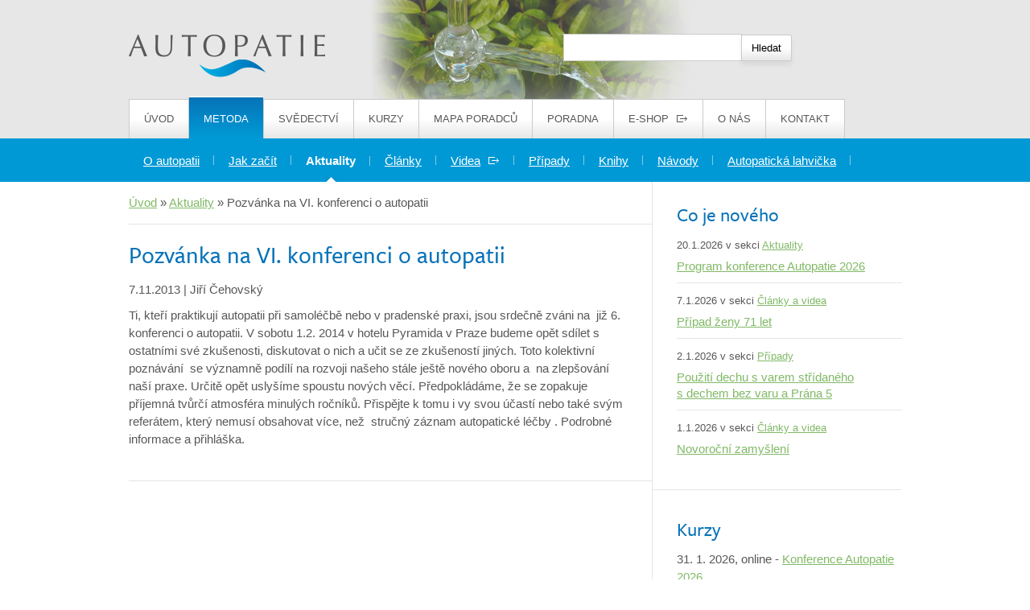

--- FILE ---
content_type: text/html; charset=UTF-8
request_url: https://www.autopatie.cz/pozvanka-na-vi-konferenci-o-autopatii/
body_size: 14138
content:
<!DOCTYPE html>
<html lang="cs">
<head>
<meta charset="UTF-8" />
<title>Pozvánka na VI. konferenci o autopatii - Autopatie.cz</title>
<link rel="stylesheet" type="text/css" media="all" href="https://www.autopatie.cz/wp-content/themes/autopatie/style.css" />
<!--[if lte IE 10]>
<link rel="stylesheet" href="https://www.autopatie.cz/wp-content/themes/autopatie/ie.css" media="screen" type="text/css" />
<![endif]-->
<meta http-equiv="Content-Type" content="text/html; charset=utf-8">
<script type="text/javascript" src="https://ajax.googleapis.com/ajax/libs/jquery/1.7.2/jquery.min.js"></script>
<script src="https://www.autopatie.cz/wp-content/themes/autopatie/js/custom.js" type="text/javascript"></script>

<script type="text/javascript" src="//use.typekit.net/oeo2ziy.js"></script>
<script type="text/javascript">try{Typekit.load();}catch(e){}</script>
<meta name="viewport" content="width=device-width; initial-scale=1.0" />

<meta name='robots' content='index, follow, max-image-preview:large, max-snippet:-1, max-video-preview:-1' />

	<!-- This site is optimized with the Yoast SEO plugin v26.7 - https://yoast.com/wordpress/plugins/seo/ -->
	<link rel="canonical" href="https://www.autopatie.cz/pozvanka-na-vi-konferenci-o-autopatii/" />
	<meta property="og:locale" content="cs_CZ" />
	<meta property="og:type" content="article" />
	<meta property="og:title" content="Pozvánka na VI. konferenci o autopatii - Autopatie.cz" />
	<meta property="og:description" content="Ti, kteří praktikují autopatii při samoléčbě nebo v pradenské praxi, jsou srdečně zváni na  již 6. konferenci o autopatii. V sobotu 1.2. 2014 v hotelu Pyramida v Praze budeme opět sdílet s ostatními své zkušenosti, diskutovat o nich a učit se ze zkušeností jiných. Toto kolektivní poznávání  se významně podílí na rozvoji našeho stále ještě nového oboru &hellip;" />
	<meta property="og:url" content="https://www.autopatie.cz/pozvanka-na-vi-konferenci-o-autopatii/" />
	<meta property="og:site_name" content="Autopatie.cz" />
	<meta property="article:publisher" content="https://www.facebook.com/profile.php?id=100057120683714" />
	<meta property="article:published_time" content="2013-11-07T15:46:19+00:00" />
	<meta property="article:modified_time" content="2016-02-19T11:20:20+00:00" />
	<meta property="og:image" content="https://www.autopatie.cz/wp-content/uploads/2018/05/logo-autopatie-800x255.jpg" />
	<meta property="og:image:width" content="800" />
	<meta property="og:image:height" content="255" />
	<meta property="og:image:type" content="image/jpeg" />
	<meta name="author" content="Jiří Čehovský" />
	<meta name="twitter:label1" content="Napsal(a)" />
	<meta name="twitter:data1" content="Jiří Čehovský" />
	<meta name="twitter:label2" content="Odhadovaná doba čtení" />
	<meta name="twitter:data2" content="1 minuta" />
	<script type="application/ld+json" class="yoast-schema-graph">{"@context":"https://schema.org","@graph":[{"@type":"Article","@id":"https://www.autopatie.cz/pozvanka-na-vi-konferenci-o-autopatii/#article","isPartOf":{"@id":"https://www.autopatie.cz/pozvanka-na-vi-konferenci-o-autopatii/"},"author":{"name":"Jiří Čehovský","@id":"https://www.autopatie.cz/#/schema/person/618546b5279eec2d97fd9907f6f1b93a"},"headline":"Pozvánka na VI. konferenci o autopatii","datePublished":"2013-11-07T15:46:19+00:00","dateModified":"2016-02-19T11:20:20+00:00","mainEntityOfPage":{"@id":"https://www.autopatie.cz/pozvanka-na-vi-konferenci-o-autopatii/"},"wordCount":150,"publisher":{"@id":"https://www.autopatie.cz/#organization"},"articleSection":["Aktuality"],"inLanguage":"cs"},{"@type":"WebPage","@id":"https://www.autopatie.cz/pozvanka-na-vi-konferenci-o-autopatii/","url":"https://www.autopatie.cz/pozvanka-na-vi-konferenci-o-autopatii/","name":"Pozvánka na VI. konferenci o autopatii - Autopatie.cz","isPartOf":{"@id":"https://www.autopatie.cz/#website"},"datePublished":"2013-11-07T15:46:19+00:00","dateModified":"2016-02-19T11:20:20+00:00","breadcrumb":{"@id":"https://www.autopatie.cz/pozvanka-na-vi-konferenci-o-autopatii/#breadcrumb"},"inLanguage":"cs","potentialAction":[{"@type":"ReadAction","target":["https://www.autopatie.cz/pozvanka-na-vi-konferenci-o-autopatii/"]}]},{"@type":"BreadcrumbList","@id":"https://www.autopatie.cz/pozvanka-na-vi-konferenci-o-autopatii/#breadcrumb","itemListElement":[{"@type":"ListItem","position":1,"name":"Home","item":"https://www.autopatie.cz/"},{"@type":"ListItem","position":2,"name":"Pozvánka na VI. konferenci o autopatii"}]},{"@type":"WebSite","@id":"https://www.autopatie.cz/#website","url":"https://www.autopatie.cz/","name":"Autopatie.cz","description":"Zlepšujeme si život a léčíme se metodou jemné stimulace životní síly","publisher":{"@id":"https://www.autopatie.cz/#organization"},"potentialAction":[{"@type":"SearchAction","target":{"@type":"EntryPoint","urlTemplate":"https://www.autopatie.cz/?s={search_term_string}"},"query-input":{"@type":"PropertyValueSpecification","valueRequired":true,"valueName":"search_term_string"}}],"inLanguage":"cs"},{"@type":"Organization","@id":"https://www.autopatie.cz/#organization","name":"Autopatie.cz","url":"https://www.autopatie.cz/","logo":{"@type":"ImageObject","inLanguage":"cs","@id":"https://www.autopatie.cz/#/schema/logo/image/","url":"https://www.autopatie.cz/wp-content/uploads/2018/05/logo-autopatie-800x255.jpg","contentUrl":"https://www.autopatie.cz/wp-content/uploads/2018/05/logo-autopatie-800x255.jpg","width":800,"height":255,"caption":"Autopatie.cz"},"image":{"@id":"https://www.autopatie.cz/#/schema/logo/image/"},"sameAs":["https://www.facebook.com/profile.php?id=100057120683714"]},{"@type":"Person","@id":"https://www.autopatie.cz/#/schema/person/618546b5279eec2d97fd9907f6f1b93a","name":"Jiří Čehovský","image":{"@type":"ImageObject","inLanguage":"cs","@id":"https://www.autopatie.cz/#/schema/person/image/","url":"https://secure.gravatar.com/avatar/96221ebb3da6c98b49acbe1d22b4b1467d4efdef2be4e40b144c4da3ed871021?s=96&d=mm&r=g","contentUrl":"https://secure.gravatar.com/avatar/96221ebb3da6c98b49acbe1d22b4b1467d4efdef2be4e40b144c4da3ed871021?s=96&d=mm&r=g","caption":"Jiří Čehovský"},"url":"https://www.autopatie.cz/author/jiri-cehovsky/"}]}</script>
	<!-- / Yoast SEO plugin. -->


<link rel="alternate" title="oEmbed (JSON)" type="application/json+oembed" href="https://www.autopatie.cz/wp-json/oembed/1.0/embed?url=https%3A%2F%2Fwww.autopatie.cz%2Fpozvanka-na-vi-konferenci-o-autopatii%2F" />
<link rel="alternate" title="oEmbed (XML)" type="text/xml+oembed" href="https://www.autopatie.cz/wp-json/oembed/1.0/embed?url=https%3A%2F%2Fwww.autopatie.cz%2Fpozvanka-na-vi-konferenci-o-autopatii%2F&#038;format=xml" />
<style id='wp-img-auto-sizes-contain-inline-css' type='text/css'>
img:is([sizes=auto i],[sizes^="auto," i]){contain-intrinsic-size:3000px 1500px}
/*# sourceURL=wp-img-auto-sizes-contain-inline-css */
</style>
<style id='wp-emoji-styles-inline-css' type='text/css'>

	img.wp-smiley, img.emoji {
		display: inline !important;
		border: none !important;
		box-shadow: none !important;
		height: 1em !important;
		width: 1em !important;
		margin: 0 0.07em !important;
		vertical-align: -0.1em !important;
		background: none !important;
		padding: 0 !important;
	}
/*# sourceURL=wp-emoji-styles-inline-css */
</style>
<style id='wp-block-library-inline-css' type='text/css'>
:root{--wp-block-synced-color:#7a00df;--wp-block-synced-color--rgb:122,0,223;--wp-bound-block-color:var(--wp-block-synced-color);--wp-editor-canvas-background:#ddd;--wp-admin-theme-color:#007cba;--wp-admin-theme-color--rgb:0,124,186;--wp-admin-theme-color-darker-10:#006ba1;--wp-admin-theme-color-darker-10--rgb:0,107,160.5;--wp-admin-theme-color-darker-20:#005a87;--wp-admin-theme-color-darker-20--rgb:0,90,135;--wp-admin-border-width-focus:2px}@media (min-resolution:192dpi){:root{--wp-admin-border-width-focus:1.5px}}.wp-element-button{cursor:pointer}:root .has-very-light-gray-background-color{background-color:#eee}:root .has-very-dark-gray-background-color{background-color:#313131}:root .has-very-light-gray-color{color:#eee}:root .has-very-dark-gray-color{color:#313131}:root .has-vivid-green-cyan-to-vivid-cyan-blue-gradient-background{background:linear-gradient(135deg,#00d084,#0693e3)}:root .has-purple-crush-gradient-background{background:linear-gradient(135deg,#34e2e4,#4721fb 50%,#ab1dfe)}:root .has-hazy-dawn-gradient-background{background:linear-gradient(135deg,#faaca8,#dad0ec)}:root .has-subdued-olive-gradient-background{background:linear-gradient(135deg,#fafae1,#67a671)}:root .has-atomic-cream-gradient-background{background:linear-gradient(135deg,#fdd79a,#004a59)}:root .has-nightshade-gradient-background{background:linear-gradient(135deg,#330968,#31cdcf)}:root .has-midnight-gradient-background{background:linear-gradient(135deg,#020381,#2874fc)}:root{--wp--preset--font-size--normal:16px;--wp--preset--font-size--huge:42px}.has-regular-font-size{font-size:1em}.has-larger-font-size{font-size:2.625em}.has-normal-font-size{font-size:var(--wp--preset--font-size--normal)}.has-huge-font-size{font-size:var(--wp--preset--font-size--huge)}.has-text-align-center{text-align:center}.has-text-align-left{text-align:left}.has-text-align-right{text-align:right}.has-fit-text{white-space:nowrap!important}#end-resizable-editor-section{display:none}.aligncenter{clear:both}.items-justified-left{justify-content:flex-start}.items-justified-center{justify-content:center}.items-justified-right{justify-content:flex-end}.items-justified-space-between{justify-content:space-between}.screen-reader-text{border:0;clip-path:inset(50%);height:1px;margin:-1px;overflow:hidden;padding:0;position:absolute;width:1px;word-wrap:normal!important}.screen-reader-text:focus{background-color:#ddd;clip-path:none;color:#444;display:block;font-size:1em;height:auto;left:5px;line-height:normal;padding:15px 23px 14px;text-decoration:none;top:5px;width:auto;z-index:100000}html :where(.has-border-color){border-style:solid}html :where([style*=border-top-color]){border-top-style:solid}html :where([style*=border-right-color]){border-right-style:solid}html :where([style*=border-bottom-color]){border-bottom-style:solid}html :where([style*=border-left-color]){border-left-style:solid}html :where([style*=border-width]){border-style:solid}html :where([style*=border-top-width]){border-top-style:solid}html :where([style*=border-right-width]){border-right-style:solid}html :where([style*=border-bottom-width]){border-bottom-style:solid}html :where([style*=border-left-width]){border-left-style:solid}html :where(img[class*=wp-image-]){height:auto;max-width:100%}:where(figure){margin:0 0 1em}html :where(.is-position-sticky){--wp-admin--admin-bar--position-offset:var(--wp-admin--admin-bar--height,0px)}@media screen and (max-width:600px){html :where(.is-position-sticky){--wp-admin--admin-bar--position-offset:0px}}

/*# sourceURL=wp-block-library-inline-css */
</style><style id='global-styles-inline-css' type='text/css'>
:root{--wp--preset--aspect-ratio--square: 1;--wp--preset--aspect-ratio--4-3: 4/3;--wp--preset--aspect-ratio--3-4: 3/4;--wp--preset--aspect-ratio--3-2: 3/2;--wp--preset--aspect-ratio--2-3: 2/3;--wp--preset--aspect-ratio--16-9: 16/9;--wp--preset--aspect-ratio--9-16: 9/16;--wp--preset--color--black: #000000;--wp--preset--color--cyan-bluish-gray: #abb8c3;--wp--preset--color--white: #ffffff;--wp--preset--color--pale-pink: #f78da7;--wp--preset--color--vivid-red: #cf2e2e;--wp--preset--color--luminous-vivid-orange: #ff6900;--wp--preset--color--luminous-vivid-amber: #fcb900;--wp--preset--color--light-green-cyan: #7bdcb5;--wp--preset--color--vivid-green-cyan: #00d084;--wp--preset--color--pale-cyan-blue: #8ed1fc;--wp--preset--color--vivid-cyan-blue: #0693e3;--wp--preset--color--vivid-purple: #9b51e0;--wp--preset--gradient--vivid-cyan-blue-to-vivid-purple: linear-gradient(135deg,rgb(6,147,227) 0%,rgb(155,81,224) 100%);--wp--preset--gradient--light-green-cyan-to-vivid-green-cyan: linear-gradient(135deg,rgb(122,220,180) 0%,rgb(0,208,130) 100%);--wp--preset--gradient--luminous-vivid-amber-to-luminous-vivid-orange: linear-gradient(135deg,rgb(252,185,0) 0%,rgb(255,105,0) 100%);--wp--preset--gradient--luminous-vivid-orange-to-vivid-red: linear-gradient(135deg,rgb(255,105,0) 0%,rgb(207,46,46) 100%);--wp--preset--gradient--very-light-gray-to-cyan-bluish-gray: linear-gradient(135deg,rgb(238,238,238) 0%,rgb(169,184,195) 100%);--wp--preset--gradient--cool-to-warm-spectrum: linear-gradient(135deg,rgb(74,234,220) 0%,rgb(151,120,209) 20%,rgb(207,42,186) 40%,rgb(238,44,130) 60%,rgb(251,105,98) 80%,rgb(254,248,76) 100%);--wp--preset--gradient--blush-light-purple: linear-gradient(135deg,rgb(255,206,236) 0%,rgb(152,150,240) 100%);--wp--preset--gradient--blush-bordeaux: linear-gradient(135deg,rgb(254,205,165) 0%,rgb(254,45,45) 50%,rgb(107,0,62) 100%);--wp--preset--gradient--luminous-dusk: linear-gradient(135deg,rgb(255,203,112) 0%,rgb(199,81,192) 50%,rgb(65,88,208) 100%);--wp--preset--gradient--pale-ocean: linear-gradient(135deg,rgb(255,245,203) 0%,rgb(182,227,212) 50%,rgb(51,167,181) 100%);--wp--preset--gradient--electric-grass: linear-gradient(135deg,rgb(202,248,128) 0%,rgb(113,206,126) 100%);--wp--preset--gradient--midnight: linear-gradient(135deg,rgb(2,3,129) 0%,rgb(40,116,252) 100%);--wp--preset--font-size--small: 13px;--wp--preset--font-size--medium: 20px;--wp--preset--font-size--large: 36px;--wp--preset--font-size--x-large: 42px;--wp--preset--spacing--20: 0.44rem;--wp--preset--spacing--30: 0.67rem;--wp--preset--spacing--40: 1rem;--wp--preset--spacing--50: 1.5rem;--wp--preset--spacing--60: 2.25rem;--wp--preset--spacing--70: 3.38rem;--wp--preset--spacing--80: 5.06rem;--wp--preset--shadow--natural: 6px 6px 9px rgba(0, 0, 0, 0.2);--wp--preset--shadow--deep: 12px 12px 50px rgba(0, 0, 0, 0.4);--wp--preset--shadow--sharp: 6px 6px 0px rgba(0, 0, 0, 0.2);--wp--preset--shadow--outlined: 6px 6px 0px -3px rgb(255, 255, 255), 6px 6px rgb(0, 0, 0);--wp--preset--shadow--crisp: 6px 6px 0px rgb(0, 0, 0);}:where(.is-layout-flex){gap: 0.5em;}:where(.is-layout-grid){gap: 0.5em;}body .is-layout-flex{display: flex;}.is-layout-flex{flex-wrap: wrap;align-items: center;}.is-layout-flex > :is(*, div){margin: 0;}body .is-layout-grid{display: grid;}.is-layout-grid > :is(*, div){margin: 0;}:where(.wp-block-columns.is-layout-flex){gap: 2em;}:where(.wp-block-columns.is-layout-grid){gap: 2em;}:where(.wp-block-post-template.is-layout-flex){gap: 1.25em;}:where(.wp-block-post-template.is-layout-grid){gap: 1.25em;}.has-black-color{color: var(--wp--preset--color--black) !important;}.has-cyan-bluish-gray-color{color: var(--wp--preset--color--cyan-bluish-gray) !important;}.has-white-color{color: var(--wp--preset--color--white) !important;}.has-pale-pink-color{color: var(--wp--preset--color--pale-pink) !important;}.has-vivid-red-color{color: var(--wp--preset--color--vivid-red) !important;}.has-luminous-vivid-orange-color{color: var(--wp--preset--color--luminous-vivid-orange) !important;}.has-luminous-vivid-amber-color{color: var(--wp--preset--color--luminous-vivid-amber) !important;}.has-light-green-cyan-color{color: var(--wp--preset--color--light-green-cyan) !important;}.has-vivid-green-cyan-color{color: var(--wp--preset--color--vivid-green-cyan) !important;}.has-pale-cyan-blue-color{color: var(--wp--preset--color--pale-cyan-blue) !important;}.has-vivid-cyan-blue-color{color: var(--wp--preset--color--vivid-cyan-blue) !important;}.has-vivid-purple-color{color: var(--wp--preset--color--vivid-purple) !important;}.has-black-background-color{background-color: var(--wp--preset--color--black) !important;}.has-cyan-bluish-gray-background-color{background-color: var(--wp--preset--color--cyan-bluish-gray) !important;}.has-white-background-color{background-color: var(--wp--preset--color--white) !important;}.has-pale-pink-background-color{background-color: var(--wp--preset--color--pale-pink) !important;}.has-vivid-red-background-color{background-color: var(--wp--preset--color--vivid-red) !important;}.has-luminous-vivid-orange-background-color{background-color: var(--wp--preset--color--luminous-vivid-orange) !important;}.has-luminous-vivid-amber-background-color{background-color: var(--wp--preset--color--luminous-vivid-amber) !important;}.has-light-green-cyan-background-color{background-color: var(--wp--preset--color--light-green-cyan) !important;}.has-vivid-green-cyan-background-color{background-color: var(--wp--preset--color--vivid-green-cyan) !important;}.has-pale-cyan-blue-background-color{background-color: var(--wp--preset--color--pale-cyan-blue) !important;}.has-vivid-cyan-blue-background-color{background-color: var(--wp--preset--color--vivid-cyan-blue) !important;}.has-vivid-purple-background-color{background-color: var(--wp--preset--color--vivid-purple) !important;}.has-black-border-color{border-color: var(--wp--preset--color--black) !important;}.has-cyan-bluish-gray-border-color{border-color: var(--wp--preset--color--cyan-bluish-gray) !important;}.has-white-border-color{border-color: var(--wp--preset--color--white) !important;}.has-pale-pink-border-color{border-color: var(--wp--preset--color--pale-pink) !important;}.has-vivid-red-border-color{border-color: var(--wp--preset--color--vivid-red) !important;}.has-luminous-vivid-orange-border-color{border-color: var(--wp--preset--color--luminous-vivid-orange) !important;}.has-luminous-vivid-amber-border-color{border-color: var(--wp--preset--color--luminous-vivid-amber) !important;}.has-light-green-cyan-border-color{border-color: var(--wp--preset--color--light-green-cyan) !important;}.has-vivid-green-cyan-border-color{border-color: var(--wp--preset--color--vivid-green-cyan) !important;}.has-pale-cyan-blue-border-color{border-color: var(--wp--preset--color--pale-cyan-blue) !important;}.has-vivid-cyan-blue-border-color{border-color: var(--wp--preset--color--vivid-cyan-blue) !important;}.has-vivid-purple-border-color{border-color: var(--wp--preset--color--vivid-purple) !important;}.has-vivid-cyan-blue-to-vivid-purple-gradient-background{background: var(--wp--preset--gradient--vivid-cyan-blue-to-vivid-purple) !important;}.has-light-green-cyan-to-vivid-green-cyan-gradient-background{background: var(--wp--preset--gradient--light-green-cyan-to-vivid-green-cyan) !important;}.has-luminous-vivid-amber-to-luminous-vivid-orange-gradient-background{background: var(--wp--preset--gradient--luminous-vivid-amber-to-luminous-vivid-orange) !important;}.has-luminous-vivid-orange-to-vivid-red-gradient-background{background: var(--wp--preset--gradient--luminous-vivid-orange-to-vivid-red) !important;}.has-very-light-gray-to-cyan-bluish-gray-gradient-background{background: var(--wp--preset--gradient--very-light-gray-to-cyan-bluish-gray) !important;}.has-cool-to-warm-spectrum-gradient-background{background: var(--wp--preset--gradient--cool-to-warm-spectrum) !important;}.has-blush-light-purple-gradient-background{background: var(--wp--preset--gradient--blush-light-purple) !important;}.has-blush-bordeaux-gradient-background{background: var(--wp--preset--gradient--blush-bordeaux) !important;}.has-luminous-dusk-gradient-background{background: var(--wp--preset--gradient--luminous-dusk) !important;}.has-pale-ocean-gradient-background{background: var(--wp--preset--gradient--pale-ocean) !important;}.has-electric-grass-gradient-background{background: var(--wp--preset--gradient--electric-grass) !important;}.has-midnight-gradient-background{background: var(--wp--preset--gradient--midnight) !important;}.has-small-font-size{font-size: var(--wp--preset--font-size--small) !important;}.has-medium-font-size{font-size: var(--wp--preset--font-size--medium) !important;}.has-large-font-size{font-size: var(--wp--preset--font-size--large) !important;}.has-x-large-font-size{font-size: var(--wp--preset--font-size--x-large) !important;}
/*# sourceURL=global-styles-inline-css */
</style>

<style id='classic-theme-styles-inline-css' type='text/css'>
/*! This file is auto-generated */
.wp-block-button__link{color:#fff;background-color:#32373c;border-radius:9999px;box-shadow:none;text-decoration:none;padding:calc(.667em + 2px) calc(1.333em + 2px);font-size:1.125em}.wp-block-file__button{background:#32373c;color:#fff;text-decoration:none}
/*# sourceURL=/wp-includes/css/classic-themes.min.css */
</style>
<link rel='stylesheet' id='responsive-video-light-css' href='https://www.autopatie.cz/wp-content/plugins/responsive-video-light/css/responsive-videos.css?ver=20130111' type='text/css' media='all' />
<link rel='stylesheet' id='cmplz-general-css' href='https://www.autopatie.cz/wp-content/plugins/complianz-gdpr-premium/assets/css/cookieblocker.min.css?ver=1762765341' type='text/css' media='all' />
<link rel='stylesheet' id='fancybox-css' href='https://www.autopatie.cz/wp-content/plugins/easy-fancybox/fancybox/1.5.4/jquery.fancybox.min.css?ver=6.9' type='text/css' media='screen' />
<style id='fancybox-inline-css' type='text/css'>
#fancybox-title,#fancybox-title-float-main{color:#fff}
/*# sourceURL=fancybox-inline-css */
</style>
<script type="text/javascript" src="https://www.autopatie.cz/wp-includes/js/jquery/jquery.min.js?ver=3.7.1" id="jquery-core-js"></script>
<script type="text/javascript" src="https://www.autopatie.cz/wp-includes/js/jquery/jquery-migrate.min.js?ver=3.4.1" id="jquery-migrate-js"></script>
<link rel="https://api.w.org/" href="https://www.autopatie.cz/wp-json/" /><link rel="alternate" title="JSON" type="application/json" href="https://www.autopatie.cz/wp-json/wp/v2/posts/1346" /><link rel="EditURI" type="application/rsd+xml" title="RSD" href="https://www.autopatie.cz/xmlrpc.php?rsd" />

<link rel='shortlink' href='https://www.autopatie.cz/?p=1346' />
			<style>.cmplz-hidden {
					display: none !important;
				}</style><link rel="shortcut icon" href="https://www.autopatie.cz/wp-content/themes/autopatie/images/favicon.ico"/>		<style type="text/css" id="wp-custom-css">
			body.home #person .headline h3{
  font-size: 20px;
  line-height: 1.4;
  margin-top: -18px;
}
/* Úvodní tlačítko/odkaz "Konference 2026" */
body.home #featured a[href*="konference-autopatie-2026"]{
  background: #eaa0a0;      /* světle červená */
  color: #5a1f1f;
  padding: 10px 14px;
  border-radius: 20px;
  display: inline-block;
  text-decoration: none;
}





		</style>
				
<!-- Responsive Select CSS 
================================================================ -->
<style type="text/css" id="responsive-select-css">
.responsiveSelectContainer select.responsiveMenuSelect, select.responsiveMenuSelect{
	display:none;
}

@media (max-width: 980px) {
	.responsiveSelectContainer{
		border:none !important;
		background:none !important;
		box-shadow:none !important;
		height:auto !important;
		max-height:none !important;
		visibility:visible !important;
	}
	.responsiveSelectContainer ul, ul.responsiveSelectFullMenu, #megaMenu ul.megaMenu.responsiveSelectFullMenu{
		display: none !important;
	}
	.responsiveSelectContainer select.responsiveMenuSelect, select.responsiveMenuSelect { 
		display: inline-block; 
		width:100%;
	}
}	
</style>
<!-- end Responsive Select CSS -->

<!-- Responsive Select JS
================================================================ -->
<script type="text/javascript">
jQuery(document).ready( function($){
	$( '.responsiveMenuSelect' ).change(function() {
		var loc = $(this).find( 'option:selected' ).val();
		if( loc != '' && loc != '#' ) window.location = loc;
	});
	//$( '.responsiveMenuSelect' ).val('');
});
</script>
<!-- end Responsive Select JS -->
		
</head>
<body class="wp-singular post-template-default single single-post postid-1346 single-format-standard wp-theme-autopatie">
	<div id="header">
		<div class="container">
			
			<div id="branding">
								<div id="site-title">			
						<a href="https://www.autopatie.cz" title="Autopatie.cz" rel="home">Autopatie.cz<span></span></a>					
				</div>			
			</div><!-- #branding -->	
			
			<div id="search"><form role="search" method="get" id="searchform" class="searchform" action="https://www.autopatie.cz/">
				<div>
					<label class="screen-reader-text" for="s">Vyhledávání</label>
					<input type="text" value="" name="s" id="s" />
					<input type="submit" id="searchsubmit" value="Hledat" />
				</div>
			</form></div>
					
		</div><!-- .container -->
	</div><!-- #header -->
	
	<div id="navigation">
		<div class="container">
			<div class="responsiveSelectContainer"><ul id="menu-hlavni-1" class="menu responsiveSelectFullMenu"><li class="menu-item menu-item-type-post_type menu-item-object-page menu-item-home menu-item-28"><a href="https://www.autopatie.cz/">Úvod<span></span></a></li>
<li class="menu-item menu-item-type-post_type menu-item-object-page menu-item-has-children menu-item-23"><a href="https://www.autopatie.cz/o-autopatii/">Metoda<span></span></a>
<ul class="sub-menu">
	<li class="menu-item menu-item-type-post_type menu-item-object-page menu-item-246"><a href="https://www.autopatie.cz/o-autopatii/">O autopatii<span></span></a></li>
	<li class="menu-item menu-item-type-post_type menu-item-object-page menu-item-26"><a href="https://www.autopatie.cz/o-autopatii/jak-zacit/">Jak začít<span></span></a></li>
	<li class="menu-item menu-item-type-taxonomy menu-item-object-category current-post-ancestor current-menu-parent current-post-parent menu-item-147"><a href="https://www.autopatie.cz/aktuality/">Aktuality<span></span></a></li>
	<li class="menu-item menu-item-type-taxonomy menu-item-object-category menu-item-30"><a href="https://www.autopatie.cz/clanky/">Články<span></span></a></li>
	<li class="menu-item menu-item-type-custom menu-item-object-custom menu-item-4905"><a href="https://www.youtube.com/user/vidalter">Videa<span></span></a></li>
	<li class="menu-item menu-item-type-taxonomy menu-item-object-category menu-item-31"><a href="https://www.autopatie.cz/pripady/">Případy<span></span></a></li>
	<li class="menu-item menu-item-type-post_type menu-item-object-page menu-item-783"><a href="https://www.autopatie.cz/o-autopatii/knihy/">Knihy<span></span></a></li>
	<li class="menu-item menu-item-type-post_type menu-item-object-page menu-item-3039"><a href="https://www.autopatie.cz/navody/">Návody<span></span></a></li>
	<li class="menu-item menu-item-type-post_type menu-item-object-page menu-item-21"><a href="https://www.autopatie.cz/autopaticka-lahvicka/">Autopatická lahvička<span></span></a></li>
</ul>
</li>
<li class="menu-item menu-item-type-post_type menu-item-object-page menu-item-has-children menu-item-19"><a href="https://www.autopatie.cz/svedectvi/">Svědectví<span></span></a>
<ul class="sub-menu">
	<li class="menu-item menu-item-type-post_type menu-item-object-page menu-item-61"><a href="https://www.autopatie.cz/svedectvi/video/">Video<span></span></a></li>
	<li class="menu-item menu-item-type-post_type menu-item-object-page menu-item-60"><a href="https://www.autopatie.cz/svedectvi/pisemna-doporuceni/">Písemná svědectví<span></span></a></li>
</ul>
</li>
<li class="menu-item menu-item-type-post_type menu-item-object-page menu-item-22"><a href="https://www.autopatie.cz/kurzy-autopatie/">Kurzy<span></span></a></li>
<li class="menu-item menu-item-type-post_type menu-item-object-page menu-item-25"><a href="https://www.autopatie.cz/mapa-poradcu/">Mapa poradců<span></span></a></li>
<li class="menu-item menu-item-type-post_type menu-item-object-page menu-item-24"><a href="https://www.autopatie.cz/o-autopatii/poradna/">Poradna<span></span></a></li>
<li class="menu-item menu-item-type-custom menu-item-object-custom menu-item-32"><a href="http://obchod.alternativa.cz/autopatie/">E-shop<span></span></a></li>
<li class="menu-item menu-item-type-post_type menu-item-object-page menu-item-20"><a href="https://www.autopatie.cz/o-nas/">O nás<span></span></a></li>
<li class="menu-item menu-item-type-post_type menu-item-object-page menu-item-148"><a href="https://www.autopatie.cz/kontakt/">Kontakt<span></span></a></li>
</ul><select class="responsiveMenuSelect"><option value="" >⇒ MENU</option><option  id="menu-item-28" value="https://www.autopatie.cz/">Úvod<span></span></option>
<option  id="menu-item-23" value="https://www.autopatie.cz/o-autopatii/">Metoda<span></span></option>
	<option  id="menu-item-246" value="https://www.autopatie.cz/o-autopatii/">– O autopatii<span></span></option>
	<option  id="menu-item-26" value="https://www.autopatie.cz/o-autopatii/jak-zacit/">– Jak začít<span></span></option>
	<option  id="menu-item-147" value="https://www.autopatie.cz/aktuality/">– Aktuality<span></span></option>
	<option  id="menu-item-30" value="https://www.autopatie.cz/clanky/">– Články<span></span></option>
	<option  id="menu-item-4905" value="https://www.youtube.com/user/vidalter">– Videa<span></span></option>
	<option  id="menu-item-31" value="https://www.autopatie.cz/pripady/">– Případy<span></span></option>
	<option  id="menu-item-783" value="https://www.autopatie.cz/o-autopatii/knihy/">– Knihy<span></span></option>
	<option  id="menu-item-3039" value="https://www.autopatie.cz/navody/">– Návody<span></span></option>
	<option  id="menu-item-21" value="https://www.autopatie.cz/autopaticka-lahvicka/">– Autopatická lahvička<span></span></option>
<option  id="menu-item-19" value="https://www.autopatie.cz/svedectvi/">Svědectví<span></span></option>
	<option  id="menu-item-61" value="https://www.autopatie.cz/svedectvi/video/">– Video<span></span></option>
	<option  id="menu-item-60" value="https://www.autopatie.cz/svedectvi/pisemna-doporuceni/">– Písemná svědectví<span></span></option>
<option  id="menu-item-22" value="https://www.autopatie.cz/kurzy-autopatie/">Kurzy<span></span></option>
<option  id="menu-item-25" value="https://www.autopatie.cz/mapa-poradcu/">Mapa poradců<span></span></option>
<option  id="menu-item-24" value="https://www.autopatie.cz/o-autopatii/poradna/">Poradna<span></span></option>
<option  id="menu-item-32" value="http://obchod.alternativa.cz/autopatie/">E-shop<span></span></option>
<option  id="menu-item-20" value="https://www.autopatie.cz/o-nas/">O nás<span></span></option>
<option  id="menu-item-148" value="https://www.autopatie.cz/kontakt/">Kontakt<span></span></option>
</select></div>			
		</div><!-- .container -->	
	</div><!-- #menu -->
	<div id="main">
	<div class="container">		
				
				
			<div id="content" class="posts">
			
			
				<div id="breadcrumbs">				
									   <a href="./">Úvod</a> &raquo; <a href="https://www.autopatie.cz/aktuality/" rel="category tag">Aktuality</a> &raquo; Pozvánka na VI. konferenci o autopatii													
				</div><!-- #breadcrumbs -->
				
				<h1 class="entry-title">Pozvánka na VI. konferenci o autopatii</h1>
										<div class="post-1346 post type-post status-publish format-standard hentry category-aktuality">				

						
				
					<div class="meta"><span class="date">7.11.2013</span> | Jiří Čehovský</div>		
						
			
							
							<p>Ti, kteří praktikují autopatii při samoléčbě nebo v pradenské praxi, jsou srdečně zváni na  již 6. konferenci o autopatii. V sobotu 1.2. 2014 v hotelu Pyramida v Praze budeme opět sdílet s ostatními své zkušenosti, diskutovat o nich a učit se ze zkušeností jiných. Toto kolektivní poznávání  se významně podílí na rozvoji našeho stále ještě nového oboru a  na zlepšování naší praxe. Určitě opět uslyšíme spoustu nových věcí. Předpokládáme, že se zopakuje příjemná tvůrčí atmosféra minulých ročníků. Přispějte k tomu i vy svou účastí nebo také svým referátem, který nemusí obsahovat více, než  stručný záznam autopatické léčby . Podrobné informace a přihláška.  </p>
							
						</div>
												
												
				
							</div>


<div id="column">			
			<div id="news" class="box">
				<h3>Co je nového</h3>
														
					<div class="post">
					<span class="date">20.1.2026 v sekci <a href="https://www.autopatie.cz/aktuality/" rel="category tag">Aktuality</a></span>
					<h4><a href="https://www.autopatie.cz/program-konference-autopatie-2026/">Program konference Autopatie 2026</a></h4>					
					</div>
									
					<div class="post">
					<span class="date">7.1.2026 v sekci <a href="https://www.autopatie.cz/clanky/" rel="category tag">Články a videa</a></span>
					<h4><a href="https://www.autopatie.cz/pripad-zeny-71-let/">Případ ženy 71 let</a></h4>					
					</div>
									
					<div class="post">
					<span class="date">2.1.2026 v sekci <a href="https://www.autopatie.cz/pripady/" rel="category tag">Případy</a></span>
					<h4><a href="https://www.autopatie.cz/pouziti-dechu-s-varem-stridaneho-s-dechem-bez-varu-a-prana-5/">Použití dechu s varem střídaného s dechem bez varu a Prána 5</a></h4>					
					</div>
									
					<div class="post">
					<span class="date">1.1.2026 v sekci <a href="https://www.autopatie.cz/clanky/" rel="category tag">Články a videa</a></span>
					<h4><a href="https://www.autopatie.cz/novorocni-zamysleni/">Novoroční zamyšlení</a></h4>					
					</div>
												<!--<a class="more" href="https://www.autopatie.cz/?cat=1">Více aktualit</a>-->
			</div>
			
			<hr />
			
			<div id="courses" class="box">
				<h3>Kurzy</h3>
					<ul>
															<li class="post">
						31. 1. 2026, online - <a href="https://www.autopatie.cz/kurzy/konference-autopatie-2026/">Konference Autopatie 2026</a>										
					</li>
										<li class="post">
						10. + 11. 2. 2026, online - <a href="https://www.autopatie.cz/kurzy/kurz2-10-2-2026/">Kurz II.</a>										
					</li>
										<li class="post">
						25. 2. 2026, internet - <a href="https://www.autopatie.cz/kurzy/autopatie-pro-pokrocile-25-02-2026/">Autopatie pro pokročilé: Jak na potíže vyššího věku</a>										
					</li>
										</ul>
									<img src="https://www.autopatie.cz/wp-content/themes/autopatie/images/course-img-box.jpg" alt="kurz"/>
				<a class="more" href="./?page_id=9">Další kurzy</a>	
			</div>		
			
			<hr />
			
			<div id="testimonials" class="box">
															<h3>Svědectví</h3>
						
      <div class="video-wrapper">
        <div class="video-container">
          <iframe src="//www.youtube.com/embed/G-cAslxyH0A?rel=0" frameborder="0" allowfullscreen></iframe>
        </div>
      </div>
    
<p>Autopatie již pomohla mnoha lidem. <a title="Video" href="http://www.autopatie.cz/?page_id=49">Podívejte se</a>, nebo si <a title="Písemná doporučení" href="http://www.autopatie.cz/?page_id=51">přečtěte</a> svědectví od konkrétních osob.</p>
									
						
					
			</div>
			<div class="cleaner"></div>
</div><!-- #column --><div class="cleaner"></div>
</div><!-- .container -->
</div><!-- #main -->

	</div><!-- .container -->

<div id="bottom">
    <div class="container">
        <div id="banner">
                                        <a href="https://obchod.alternativa.cz/autopaticka-svepomoc-jiri-cehovsky"><img src="https://www.autopatie.cz/wp-content/uploads/2019/03/autopaticka-svepomoc-2-vydaniautopcz-homepage.jpg" alt="banner"/></a>                                                    
                
                
        </div>
        <div id="map">
                                        <a href="./?page_id=16"><img src="https://www.autopatie.cz/wp-content/themes/autopatie/images/bottom-map.jpg" alt="mapa poradců" /></a>
                <h3>Mapa poradců</h3>
                <p>Najděte nejbližšího poradce autopatie ve vašem okolí.</p>
    
                <a class="more" href="./?page_id=16">Najít poradce</a>
                
                
        </div>
        <div id="eshop">
                                        <a href="http://obchod.alternativa.cz/autopatie"><img src="https://www.autopatie.cz/wp-content/themes/autopatie/images/eshop-books.jpg" alt="eshop" /></a>
                <h3>Výběr z e-shopu</h3>
                <ul>
<li><a href="https://obchod.alternativa.cz/autopaticka-svepomoc-jiri-cehovsky">Kniha Autopatická svépomoc</a></li>
<li><a href="http://obchod.alternativa.cz/autopatie-i-zvukovy-zaznam-prednasky-mgr.-jiri-cehovsky"> CD Kurz autopatie I.</a></li>
<li><a href="http://obchod.alternativa.cz/autopaticka-lahvicka">Autopatická lahvička</a></li>
</ul>
                                    
                
                
        </div>
        <div class="cleaner"></div>
    </div>
</div>
<div id="footer">
    <div class="container">
        <div id="site-copyright">
            Copyright © 1992 - <script type="text/javascript">var year = new Date();document.write(year.getFullYear());</script> Alternativa s.r.o.<a href="./?page_id=97">Zajímavé a užitečné odkazy</a>
        </div><!-- #site-copyright -->
    </div><!-- .container -->
</div><!-- #footer -->
<script type="speculationrules">
{"prefetch":[{"source":"document","where":{"and":[{"href_matches":"/*"},{"not":{"href_matches":["/wp-*.php","/wp-admin/*","/wp-content/uploads/*","/wp-content/*","/wp-content/plugins/*","/wp-content/themes/autopatie/*","/*\\?(.+)"]}},{"not":{"selector_matches":"a[rel~=\"nofollow\"]"}},{"not":{"selector_matches":".no-prefetch, .no-prefetch a"}}]},"eagerness":"conservative"}]}
</script>

<!-- Consent Management powered by Complianz | GDPR/CCPA Cookie Consent https://wordpress.org/plugins/complianz-gdpr -->
<div id="cmplz-cookiebanner-container"><div class="cmplz-cookiebanner cmplz-hidden banner-1 bottom-right-view-preferences optin cmplz-bottom-right cmplz-categories-type-view-preferences" aria-modal="true" data-nosnippet="true" role="dialog" aria-live="polite" aria-labelledby="cmplz-header-1-optin" aria-describedby="cmplz-message-1-optin">
	<div class="cmplz-header">
		<div class="cmplz-logo"></div>
		<div class="cmplz-title" id="cmplz-header-1-optin">Spravovat Souhlas s cookies</div>
		<div class="cmplz-close" tabindex="0" role="button" aria-label="Zavřít dialog">
			<svg aria-hidden="true" focusable="false" data-prefix="fas" data-icon="times" class="svg-inline--fa fa-times fa-w-11" role="img" xmlns="http://www.w3.org/2000/svg" viewBox="0 0 352 512"><path fill="currentColor" d="M242.72 256l100.07-100.07c12.28-12.28 12.28-32.19 0-44.48l-22.24-22.24c-12.28-12.28-32.19-12.28-44.48 0L176 189.28 75.93 89.21c-12.28-12.28-32.19-12.28-44.48 0L9.21 111.45c-12.28 12.28-12.28 32.19 0 44.48L109.28 256 9.21 356.07c-12.28 12.28-12.28 32.19 0 44.48l22.24 22.24c12.28 12.28 32.2 12.28 44.48 0L176 322.72l100.07 100.07c12.28 12.28 32.2 12.28 44.48 0l22.24-22.24c12.28-12.28 12.28-32.19 0-44.48L242.72 256z"></path></svg>
		</div>
	</div>

	<div class="cmplz-divider cmplz-divider-header"></div>
	<div class="cmplz-body">
		<div class="cmplz-message" id="cmplz-message-1-optin">Abychom poskytli co nejlepší služby, používáme k ukládání a/nebo přístupu k informacím o zařízení, technologie jako jsou soubory cookies. Souhlas s těmito technologiemi nám umožní zpracovávat údaje, jako je chování při procházení nebo jedinečná ID na tomto webu. Nesouhlas nebo odvolání souhlasu může nepříznivě ovlivnit určité vlastnosti a funkce.</div>
		<!-- categories start -->
		<div class="cmplz-categories">
			<details class="cmplz-category cmplz-functional" >
				<summary>
						<span class="cmplz-category-header">
							<span class="cmplz-category-title">Funkční</span>
							<span class='cmplz-always-active'>
								<span class="cmplz-banner-checkbox">
									<input type="checkbox"
										   id="cmplz-functional-optin"
										   data-category="cmplz_functional"
										   class="cmplz-consent-checkbox cmplz-functional"
										   size="40"
										   value="1"/>
									<label class="cmplz-label" for="cmplz-functional-optin"><span class="screen-reader-text">Funkční</span></label>
								</span>
								Vždy aktivní							</span>
							<span class="cmplz-icon cmplz-open">
								<svg xmlns="http://www.w3.org/2000/svg" viewBox="0 0 448 512"  height="18" ><path d="M224 416c-8.188 0-16.38-3.125-22.62-9.375l-192-192c-12.5-12.5-12.5-32.75 0-45.25s32.75-12.5 45.25 0L224 338.8l169.4-169.4c12.5-12.5 32.75-12.5 45.25 0s12.5 32.75 0 45.25l-192 192C240.4 412.9 232.2 416 224 416z"/></svg>
							</span>
						</span>
				</summary>
				<div class="cmplz-description">
					<span class="cmplz-description-functional">Technické uložení nebo přístup je nezbytně nutný pro legitimní účel umožnění použití konkrétní služby, kterou si odběratel nebo uživatel výslovně vyžádal, nebo pouze za účelem provedení přenosu sdělení prostřednictvím sítě elektronických komunikací.</span>
				</div>
			</details>

			<details class="cmplz-category cmplz-preferences" >
				<summary>
						<span class="cmplz-category-header">
							<span class="cmplz-category-title">Předvolby</span>
							<span class="cmplz-banner-checkbox">
								<input type="checkbox"
									   id="cmplz-preferences-optin"
									   data-category="cmplz_preferences"
									   class="cmplz-consent-checkbox cmplz-preferences"
									   size="40"
									   value="1"/>
								<label class="cmplz-label" for="cmplz-preferences-optin"><span class="screen-reader-text">Předvolby</span></label>
							</span>
							<span class="cmplz-icon cmplz-open">
								<svg xmlns="http://www.w3.org/2000/svg" viewBox="0 0 448 512"  height="18" ><path d="M224 416c-8.188 0-16.38-3.125-22.62-9.375l-192-192c-12.5-12.5-12.5-32.75 0-45.25s32.75-12.5 45.25 0L224 338.8l169.4-169.4c12.5-12.5 32.75-12.5 45.25 0s12.5 32.75 0 45.25l-192 192C240.4 412.9 232.2 416 224 416z"/></svg>
							</span>
						</span>
				</summary>
				<div class="cmplz-description">
					<span class="cmplz-description-preferences">Technické uložení nebo přístup je nezbytný pro legitimní účel ukládání preferencí, které nejsou požadovány odběratelem nebo uživatelem.</span>
				</div>
			</details>

			<details class="cmplz-category cmplz-statistics" >
				<summary>
						<span class="cmplz-category-header">
							<span class="cmplz-category-title">Statistiky</span>
							<span class="cmplz-banner-checkbox">
								<input type="checkbox"
									   id="cmplz-statistics-optin"
									   data-category="cmplz_statistics"
									   class="cmplz-consent-checkbox cmplz-statistics"
									   size="40"
									   value="1"/>
								<label class="cmplz-label" for="cmplz-statistics-optin"><span class="screen-reader-text">Statistiky</span></label>
							</span>
							<span class="cmplz-icon cmplz-open">
								<svg xmlns="http://www.w3.org/2000/svg" viewBox="0 0 448 512"  height="18" ><path d="M224 416c-8.188 0-16.38-3.125-22.62-9.375l-192-192c-12.5-12.5-12.5-32.75 0-45.25s32.75-12.5 45.25 0L224 338.8l169.4-169.4c12.5-12.5 32.75-12.5 45.25 0s12.5 32.75 0 45.25l-192 192C240.4 412.9 232.2 416 224 416z"/></svg>
							</span>
						</span>
				</summary>
				<div class="cmplz-description">
					<span class="cmplz-description-statistics">Technické uložení nebo přístup, který se používá výhradně pro statistické účely.</span>
					<span class="cmplz-description-statistics-anonymous">Technické uložení nebo přístup, který se používá výhradně pro anonymní statistické účely. Bez předvolání, dobrovolného plnění ze strany vašeho Poskytovatele internetových služeb nebo dalších záznamů od třetí strany nelze informace, uložené nebo získané pouze pro tento účel, obvykle použít k vaší identifikaci.</span>
				</div>
			</details>
			<details class="cmplz-category cmplz-marketing" >
				<summary>
						<span class="cmplz-category-header">
							<span class="cmplz-category-title">Marketing</span>
							<span class="cmplz-banner-checkbox">
								<input type="checkbox"
									   id="cmplz-marketing-optin"
									   data-category="cmplz_marketing"
									   class="cmplz-consent-checkbox cmplz-marketing"
									   size="40"
									   value="1"/>
								<label class="cmplz-label" for="cmplz-marketing-optin"><span class="screen-reader-text">Marketing</span></label>
							</span>
							<span class="cmplz-icon cmplz-open">
								<svg xmlns="http://www.w3.org/2000/svg" viewBox="0 0 448 512"  height="18" ><path d="M224 416c-8.188 0-16.38-3.125-22.62-9.375l-192-192c-12.5-12.5-12.5-32.75 0-45.25s32.75-12.5 45.25 0L224 338.8l169.4-169.4c12.5-12.5 32.75-12.5 45.25 0s12.5 32.75 0 45.25l-192 192C240.4 412.9 232.2 416 224 416z"/></svg>
							</span>
						</span>
				</summary>
				<div class="cmplz-description">
					<span class="cmplz-description-marketing">Technické uložení nebo přístup je nutný k vytvoření uživatelských profilů za účelem zasílání reklamy nebo sledování uživatele na webových stránkách nebo několika webových stránkách pro podobné marketingové účely.</span>
				</div>
			</details>
		</div><!-- categories end -->
			</div>

	<div class="cmplz-links cmplz-information">
		<ul>
			<li><a class="cmplz-link cmplz-manage-options cookie-statement" href="#" data-relative_url="#cmplz-manage-consent-container">Spravovat možnosti</a></li>
			<li><a class="cmplz-link cmplz-manage-third-parties cookie-statement" href="#" data-relative_url="#cmplz-cookies-overview">Správa služeb</a></li>
			<li><a class="cmplz-link cmplz-manage-vendors tcf cookie-statement" href="#" data-relative_url="#cmplz-tcf-wrapper">Správa {vendor_count} prodejců</a></li>
			<li><a class="cmplz-link cmplz-external cmplz-read-more-purposes tcf" target="_blank" rel="noopener noreferrer nofollow" href="https://cookiedatabase.org/tcf/purposes/" aria-label="Read more about TCF purposes on Cookie Database">Přečtěte si více o těchto účelech</a></li>
		</ul>
			</div>

	<div class="cmplz-divider cmplz-footer"></div>

	<div class="cmplz-buttons">
		<button class="cmplz-btn cmplz-accept">Příjmout</button>
		<button class="cmplz-btn cmplz-deny">Odmítnout</button>
		<button class="cmplz-btn cmplz-view-preferences">Zobrazit předvolby</button>
		<button class="cmplz-btn cmplz-save-preferences">Uložit předvolby</button>
		<a class="cmplz-btn cmplz-manage-options tcf cookie-statement" href="#" data-relative_url="#cmplz-manage-consent-container">Zobrazit předvolby</a>
			</div>

	
	<div class="cmplz-documents cmplz-links">
		<ul>
			<li><a class="cmplz-link cookie-statement" href="#" data-relative_url="">{title}</a></li>
			<li><a class="cmplz-link privacy-statement" href="#" data-relative_url="">{title}</a></li>
			<li><a class="cmplz-link impressum" href="#" data-relative_url="">{title}</a></li>
		</ul>
			</div>
</div>
</div>
					<div id="cmplz-manage-consent" data-nosnippet="true"><button class="cmplz-btn cmplz-hidden cmplz-manage-consent manage-consent-1">Spravovat souhlas</button>

</div><script type="text/javascript" src="https://www.autopatie.cz/wp-content/plugins/easy-fancybox/vendor/purify.min.js?ver=6.9" id="fancybox-purify-js"></script>
<script type="text/javascript" id="jquery-fancybox-js-extra">
/* <![CDATA[ */
var efb_i18n = {"close":"Close","next":"Next","prev":"Previous","startSlideshow":"Start slideshow","toggleSize":"Toggle size"};
//# sourceURL=jquery-fancybox-js-extra
/* ]]> */
</script>
<script type="text/javascript" src="https://www.autopatie.cz/wp-content/plugins/easy-fancybox/fancybox/1.5.4/jquery.fancybox.min.js?ver=6.9" id="jquery-fancybox-js"></script>
<script type="text/javascript" id="jquery-fancybox-js-after">
/* <![CDATA[ */
var fb_timeout, fb_opts={'autoScale':true,'showCloseButton':true,'margin':20,'pixelRatio':'false','centerOnScroll':true,'enableEscapeButton':true,'overlayShow':true,'hideOnOverlayClick':true,'minViewportWidth':320,'minVpHeight':320,'disableCoreLightbox':'true','enableBlockControls':'true','fancybox_openBlockControls':'true' };
if(typeof easy_fancybox_handler==='undefined'){
var easy_fancybox_handler=function(){
jQuery([".nolightbox","a.wp-block-file__button","a.pin-it-button","a[href*='pinterest.com\/pin\/create']","a[href*='facebook.com\/share']","a[href*='twitter.com\/share']"].join(',')).addClass('nofancybox');
jQuery('a.fancybox-close').on('click',function(e){e.preventDefault();jQuery.fancybox.close()});
/* IMG */
						var unlinkedImageBlocks=jQuery(".wp-block-image > img:not(.nofancybox,figure.nofancybox>img)");
						unlinkedImageBlocks.wrap(function() {
							var href = jQuery( this ).attr( "src" );
							return "<a href='" + href + "'></a>";
						});
var fb_IMG_select=jQuery('a[href*=".jpg" i]:not(.nofancybox,li.nofancybox>a,figure.nofancybox>a),area[href*=".jpg" i]:not(.nofancybox),a[href*=".gif" i]:not(.nofancybox,li.nofancybox>a,figure.nofancybox>a),area[href*=".gif" i]:not(.nofancybox),a[href*=".png" i]:not(.nofancybox,li.nofancybox>a,figure.nofancybox>a),area[href*=".png" i]:not(.nofancybox)');
fb_IMG_select.addClass('fancybox image').attr('rel','gallery');
jQuery('a.fancybox,area.fancybox,.fancybox>a').each(function(){jQuery(this).fancybox(jQuery.extend(true,{},fb_opts,{'transition':'elastic','transitionIn':'elastic','easingIn':'easeOutBack','transitionOut':'elastic','easingOut':'easeInBack','opacity':false,'hideOnContentClick':false,'titleShow':true,'titlePosition':'over','titleFromAlt':true,'showNavArrows':true,'enableKeyboardNav':true,'cyclic':false,'mouseWheel':'true','changeSpeed':250}))});
};};
jQuery(easy_fancybox_handler);jQuery(document).on('post-load',easy_fancybox_handler);

//# sourceURL=jquery-fancybox-js-after
/* ]]> */
</script>
<script type="text/javascript" src="https://www.autopatie.cz/wp-content/plugins/easy-fancybox/vendor/jquery.easing.min.js?ver=1.4.1" id="jquery-easing-js"></script>
<script type="text/javascript" src="https://www.autopatie.cz/wp-content/plugins/easy-fancybox/vendor/jquery.mousewheel.min.js?ver=3.1.13" id="jquery-mousewheel-js"></script>
<script type="text/javascript" id="cmplz-cookiebanner-js-extra">
/* <![CDATA[ */
var complianz = {"prefix":"cmplz_","user_banner_id":"1","set_cookies":[],"block_ajax_content":"0","banner_version":"35","version":"7.5.6.1","store_consent":"1","do_not_track_enabled":"1","consenttype":"optin","region":"us","geoip":"1","dismiss_timeout":"","disable_cookiebanner":"","soft_cookiewall":"","dismiss_on_scroll":"","cookie_expiry":"365","url":"https://www.autopatie.cz/wp-json/complianz/v1/","locale":"lang=cs&locale=cs_CZ","set_cookies_on_root":"0","cookie_domain":"","current_policy_id":"27","cookie_path":"/","categories":{"statistics":"statistika","marketing":"marketing"},"tcf_active":"","placeholdertext":"Kliknut\u00edm p\u0159ijmete marketingov\u00e9 soubory cookie a povol\u00edte tento obsah","css_file":"https://www.autopatie.cz/wp-content/uploads/complianz/css/banner-{banner_id}-{type}.css?v=35","page_links":{"eu":{"cookie-statement":{"title":"Z\u00e1sady cookies ","url":"https://www.autopatie.cz/zasady-cookies-eu/"},"privacy-statement":{"title":"Prohl\u00e1\u0161en\u00ed o ochran\u011b osobn\u00edch \u00fadaj\u016f ","url":"https://www.autopatie.cz/prohlaseni-o-ochrane-osobnich-udaju-eu/"},"disclaimer":{"title":"Omezen\u00ed odpov\u011bdnosti","url":"https://www.autopatie.cz/omezeni-odpovednosti/"}},"us":{"disclaimer":{"title":"Omezen\u00ed odpov\u011bdnosti","url":"https://www.autopatie.cz/omezeni-odpovednosti/"}},"uk":{"disclaimer":{"title":"Omezen\u00ed odpov\u011bdnosti","url":"https://www.autopatie.cz/omezeni-odpovednosti/"}},"ca":{"disclaimer":{"title":"Omezen\u00ed odpov\u011bdnosti","url":"https://www.autopatie.cz/omezeni-odpovednosti/"}},"au":{"disclaimer":{"title":"Omezen\u00ed odpov\u011bdnosti","url":"https://www.autopatie.cz/omezeni-odpovednosti/"}},"za":{"disclaimer":{"title":"Omezen\u00ed odpov\u011bdnosti","url":"https://www.autopatie.cz/omezeni-odpovednosti/"}},"br":{"disclaimer":{"title":"Omezen\u00ed odpov\u011bdnosti","url":"https://www.autopatie.cz/omezeni-odpovednosti/"}}},"tm_categories":"","forceEnableStats":"","preview":"","clean_cookies":"","aria_label":"Kliknut\u00edm p\u0159ijmete marketingov\u00e9 soubory cookie a povol\u00edte tento obsah"};
//# sourceURL=cmplz-cookiebanner-js-extra
/* ]]> */
</script>
<script defer type="text/javascript" src="https://www.autopatie.cz/wp-content/plugins/complianz-gdpr-premium/cookiebanner/js/complianz.min.js?ver=1762765340" id="cmplz-cookiebanner-js"></script>
<script id="wp-emoji-settings" type="application/json">
{"baseUrl":"https://s.w.org/images/core/emoji/17.0.2/72x72/","ext":".png","svgUrl":"https://s.w.org/images/core/emoji/17.0.2/svg/","svgExt":".svg","source":{"concatemoji":"https://www.autopatie.cz/wp-includes/js/wp-emoji-release.min.js?ver=6.9"}}
</script>
<script type="module">
/* <![CDATA[ */
/*! This file is auto-generated */
const a=JSON.parse(document.getElementById("wp-emoji-settings").textContent),o=(window._wpemojiSettings=a,"wpEmojiSettingsSupports"),s=["flag","emoji"];function i(e){try{var t={supportTests:e,timestamp:(new Date).valueOf()};sessionStorage.setItem(o,JSON.stringify(t))}catch(e){}}function c(e,t,n){e.clearRect(0,0,e.canvas.width,e.canvas.height),e.fillText(t,0,0);t=new Uint32Array(e.getImageData(0,0,e.canvas.width,e.canvas.height).data);e.clearRect(0,0,e.canvas.width,e.canvas.height),e.fillText(n,0,0);const a=new Uint32Array(e.getImageData(0,0,e.canvas.width,e.canvas.height).data);return t.every((e,t)=>e===a[t])}function p(e,t){e.clearRect(0,0,e.canvas.width,e.canvas.height),e.fillText(t,0,0);var n=e.getImageData(16,16,1,1);for(let e=0;e<n.data.length;e++)if(0!==n.data[e])return!1;return!0}function u(e,t,n,a){switch(t){case"flag":return n(e,"\ud83c\udff3\ufe0f\u200d\u26a7\ufe0f","\ud83c\udff3\ufe0f\u200b\u26a7\ufe0f")?!1:!n(e,"\ud83c\udde8\ud83c\uddf6","\ud83c\udde8\u200b\ud83c\uddf6")&&!n(e,"\ud83c\udff4\udb40\udc67\udb40\udc62\udb40\udc65\udb40\udc6e\udb40\udc67\udb40\udc7f","\ud83c\udff4\u200b\udb40\udc67\u200b\udb40\udc62\u200b\udb40\udc65\u200b\udb40\udc6e\u200b\udb40\udc67\u200b\udb40\udc7f");case"emoji":return!a(e,"\ud83e\u1fac8")}return!1}function f(e,t,n,a){let r;const o=(r="undefined"!=typeof WorkerGlobalScope&&self instanceof WorkerGlobalScope?new OffscreenCanvas(300,150):document.createElement("canvas")).getContext("2d",{willReadFrequently:!0}),s=(o.textBaseline="top",o.font="600 32px Arial",{});return e.forEach(e=>{s[e]=t(o,e,n,a)}),s}function r(e){var t=document.createElement("script");t.src=e,t.defer=!0,document.head.appendChild(t)}a.supports={everything:!0,everythingExceptFlag:!0},new Promise(t=>{let n=function(){try{var e=JSON.parse(sessionStorage.getItem(o));if("object"==typeof e&&"number"==typeof e.timestamp&&(new Date).valueOf()<e.timestamp+604800&&"object"==typeof e.supportTests)return e.supportTests}catch(e){}return null}();if(!n){if("undefined"!=typeof Worker&&"undefined"!=typeof OffscreenCanvas&&"undefined"!=typeof URL&&URL.createObjectURL&&"undefined"!=typeof Blob)try{var e="postMessage("+f.toString()+"("+[JSON.stringify(s),u.toString(),c.toString(),p.toString()].join(",")+"));",a=new Blob([e],{type:"text/javascript"});const r=new Worker(URL.createObjectURL(a),{name:"wpTestEmojiSupports"});return void(r.onmessage=e=>{i(n=e.data),r.terminate(),t(n)})}catch(e){}i(n=f(s,u,c,p))}t(n)}).then(e=>{for(const n in e)a.supports[n]=e[n],a.supports.everything=a.supports.everything&&a.supports[n],"flag"!==n&&(a.supports.everythingExceptFlag=a.supports.everythingExceptFlag&&a.supports[n]);var t;a.supports.everythingExceptFlag=a.supports.everythingExceptFlag&&!a.supports.flag,a.supports.everything||((t=a.source||{}).concatemoji?r(t.concatemoji):t.wpemoji&&t.twemoji&&(r(t.twemoji),r(t.wpemoji)))});
//# sourceURL=https://www.autopatie.cz/wp-includes/js/wp-emoji-loader.min.js
/* ]]> */
</script>
				<script async data-category="statistics"
						src="https://www.googletagmanager.com/gtag/js?id=UA-39768824-1"></script><!-- Statistics script Complianz GDPR/CCPA -->
						<script type="text/plain"							data-category="statistics">window['gtag_enable_tcf_support'] = false;
window.dataLayer = window.dataLayer || [];
function gtag(){dataLayer.push(arguments);}
gtag('js', new Date());
gtag('config', 'UA-39768824-1', {
	cookie_flags:'secure;samesite=none',
	'anonymize_ip': true
});
</script></body>
</html>

--- FILE ---
content_type: text/css
request_url: https://www.autopatie.cz/wp-content/themes/autopatie/style.css
body_size: 7666
content:
/*
Theme Name: Ferocitas 1.1
Theme URI: http://wordpress.org/
Description: Use to start your awesome work!
Author: Zbysek nadenik
*/


/* --------------------------------------------------------------
Reset
-------------------------------------------------------------- */

html, body, div, span, applet, object, iframe,
h1, h2, h3, h4, h5, h6, p, blockquote, pre,
a, abbr, acronym, address, big, cite, code,
del, dfn, em, font, img, ins, kbd, q, s, samp,
small, strike, strong, sub, sup, tt, var,
b, u, i, center,
dl, dt, dd, ol, ul, li,
fieldset, form, label, legend,
table, caption, tbody, tfoot, thead, tr, th, td {
	background: transparent;
	border: 0;
	margin: 0;
	padding: 0;
	vertical-align: baseline;
}
body {
	line-height: 1;
}
h1, h2, h3, h4, h5, h6 {
	font-weight: normal;
}
ol, ul {
	list-style: none;
}
blockquote {
	quotes: none;
}
blockquote:before, blockquote:after {
	content: '';
	content: none;
}
del {
	text-decoration: line-through;
}
/* tables still need 'cellspacing="0"' in the markup */
table {
	border-collapse: collapse;
	border-spacing: 0;
}
a img {
	border: none;
}


a:link {
	color: #81b966;
}
a:visited {
	color: #639e46;
}
a:active,
a:hover {
	text-decoration: none;
}
/* --------------------------------------------------------------
Layout
-------------------------------------------------------------- */
html {
	
}

body {
	line-height: 22px;
	padding-bottom: 50px;
	background: #fff url(images/page-bottom.jpg) center bottom no-repeat;
	color: #58585a;
	font-size: 15px;
	font-family: Arial, Helvetica, sans-serif;
}

.container {
	width: 960px;
	margin: 0 auto;
}

#main .container {
	background: url(images/boxes-equal-height-border.gif) 650px 0 repeat-y;
}

#content {
	float: left;
	width: 620px;
	padding: 0 0 20px 0;
}
#column {
	float: right;
	width: 279px;
	padding-left: 30px;
	border-left: 1px solid #e5e5e5;
}
#secondary {
	clear: right;
}
#footer {
	clear: both;
	width: 100%;
}

/* --------------------------------------------------------------
Header
-------------------------------------------------------------- */
#header {
	position: relative;
	height: 123px;
	background: #e7e7e7;
}

#header .container {
	height: 100%;
	background: url(images/header-image.jpg) 290px 0 no-repeat;
}

#header h1#site-title, #header #site-title {
	position: relative;
}

#header h1#site-title span, #header #site-title span {
    position: absolute;
    left: 0;
    top: 0;	
	width: 244px;
	height: 119px;
    background: url(images/logo.gif) top left no-repeat;
}

#header #search {
	position: relative;
	top: 20px;
	left: 540px;
	width: 320px;
}	

#header #search input {
	padding: 8px 12px;
	border: 1px solid #cbcbcb;
}	

#header #search input#s {width: 200px;}
	
#header #search input#searchsubmit {
	margin-left: -5px;
	border: 1px solid #cbcbcb; /* stroke */
	-moz-border-radius: 2px;
	-webkit-border-radius: 2px;
	border-radius: 2px; /* border radius */
	-moz-background-clip: padding;
	-webkit-background-clip: padding-box;
	background-clip: padding-box; /* prevents bg color from leaking outside the border */
	background-color: #e7e7e7; /* layer fill content */
	-moz-box-shadow: 0 5px 5px rgba(158,158,158,.18); /* drop shadow */
	-webkit-box-shadow: 0 5px 5px rgba(158,158,158,.18); /* drop shadow */
	box-shadow: 0 5px 5px rgba(158,158,158,.18); /* drop shadow */
	background-image: url([data-uri]); /* gradient overlay */
	background-image: -moz-linear-gradient(bottom, #e7e7e7 0%, #fff 50.39%, #fff 100%); /* gradient overlay */
	background-image: -o-linear-gradient(bottom, #e7e7e7 0%, #fff 50.39%, #fff 100%); /* gradient overlay */
	background-image: -webkit-linear-gradient(bottom, #e7e7e7 0%, #fff 50.39%, #fff 100%); /* gradient overlay */
	background-image: linear-gradient(bottom, #e7e7e7 0%, #fff 50.39%, #fff 100%); /* gradient overlay */
}

#header #search input#searchsubmit:hover {
	cursor: pointer;
	background-image: url([data-uri]); /* gradient overlay */
	background-image: -moz-linear-gradient(bottom, #dadada 0%, #fff 50.39%, #fff 100%); /* gradient overlay */
	background-image: -o-linear-gradient(bottom, #dadada 0%, #fff 50.39%, #fff 100%); /* gradient overlay */
	background-image: -webkit-linear-gradient(bottom, #dadada 0%, #fff 50.39%, #fff 100%); /* gradient overlay */
	background-image: linear-gradient(bottom, #dadada 0%, #fff 50.39%, #fff 100%); /* gradient overlay */
}
#header #search input#searchsubmit:active {
	cursor: pointer;
	background-image: url([data-uri]); /* gradient overlay */
	background-image: -moz-linear-gradient(bottom, #fff 0%, #fff 49.61%, #dadada 100%); /* gradient overlay */
	background-image: -o-linear-gradient(bottom, #fff 0%, #fff 49.61%, #dadada 100%); /* gradient overlay */
	background-image: -webkit-linear-gradient(bottom, #fff 0%, #fff 49.61%, #dadada 100%); /* gradient overlay */
	background-image: linear-gradient(bottom, #fff 0%, #fff 49.61%, #dadada 100%); /* gradient overlay */
}
	

#header #flags {
	position: relative;
	top: -15px;
	float: right;
	width: 100px;
}

#header #flags ul li {
	display: inline-block;
	width: 40px;
	height: 34px;
	margin-left: 3px;
	background: #f3f3f3;
}

#header #flags ul li a {
	display: block;
	width: 24px;
	height: 19px;
	margin: 8px auto 0 auto;
	text-indent: -5000px;
	opacity: 0.8;
}

#header #flags ul li.en a {background: url(images/flag-en.gif) left top no-repeat;}
#header #flags ul li.de a {background: url(images/flag-de.gif) left top no-repeat;}

#header #flags ul li a:hover {opacity: 1}


.google-map-placeholder {
	margin: 0 0 30px 0;
}

/* form */

.gform_body {
  margin: 15px 0 0 0;
}

#content .gform_body li {
	background: none;
	padding: 0;
}

#content .gform_body ul {
  margin: 0 !important;
}

.gform_body li {
  margin: 0 0 12px 0 !important;
}

.gform_body li.hidden {
  display: none;
}

.gform_body label {
  font-weight: bold;
}

.gform_body input {
  padding: 8px 10px !important;
  font-size: 14px !important;
  background: #e0f1f9;
  border: 1px solid #bdd9e6;
  -moz-border-radius: 2px;
	-webkit-border-radius: 2px;
	border-radius: 2px; /* border radius */
}

.gform_body textarea {
  width: 97%;
  padding: 8px 10px !important;
  font-family: sans-serif;
  font-size: 14px !important;
    background: #e0f1f9;
  border: 1px solid #bdd9e6;
  -moz-border-radius: 2px;
	-webkit-border-radius: 2px;
	border-radius: 2px; /* border radius */
}

#gforms_confirmation_message {
  padding: 20px;
  background: #52bd57;
  color: white;
  font-size: 16px;
  font-weight: bold;
  text-align: center;
}

.validation_error {
  margin-top: 15px;
  font-weight: bold;
}

#content input#searchsubmit,
.gform_footer .gform_button {
  margin-right: 15px;
  padding: 8px 15px;
  border: none;
  background: #52bd57;
  color: white;
  font-size: 14px;
  font-weight: bold;
  	-moz-border-radius: 2px;
	-webkit-border-radius: 2px;
	border-radius: 2px; /* border radius */
	-moz-box-shadow: 0 5px 5px rgba(158,158,158,.18); /* drop shadow */
	-webkit-box-shadow: 0 5px 5px rgba(158,158,158,.18); /* drop shadow */
	box-shadow: 0 5px 5px rgba(158,158,158,.18); /* drop shadow */
}

#content input#searchsubmit:hover,
.gform_footer .gform_button:hover {
  background: #36983b;
  cursor: pointer;
}

.gform_wrapper .gform_footer {
  margin: 15px 0 0 0 !important;
  padding: 0 !important;
}

/* --------------------------------------------------------------
Footer
-------------------------------------------------------------- */
#footer .container {
	padding: 25px 0;
}


#site-copyright {
	width: 100%;
	font-size: 14px;
}

#site-copyright a {margin-left: 50px; color: #808a8f}
#site-copyright a:hover {text-decoration: none;}


/* =Global Elements
-------------------------------------------------------------- */

/* Main global 'theme' and typographic styles */
hr {
	background-color: #e5e5e5;
	border: 0;
	clear: both;
	height: 1px;
}

/* Text elements */
p {
	margin-bottom: 20px;
}

ol {
	list-style: decimal;
	margin: 0 0 18px 1.5em;
}
ol ol {
	list-style: upper-alpha;
}
ol ol ol {
	list-style: lower-roman;
}
ol ol ol ol {
	list-style: lower-alpha;
}
ul ul,
ol ol,
ul ol,
ol ul {
	margin-bottom: 0;
}
dl {
	margin: 0 0 24px 0;
}
dt {
	font-weight: bold;
}
dd {
	margin-bottom: 18px;
}
strong {
	font-weight: bold;
}
cite,
em,
i {
	font-style: italic;
}
big {
	font-size: 131.25%;
}
ins {
	background: #ffc;
	text-decoration: none;
}
blockquote {
	font-style: italic;
	padding: 0 3em;
}
blockquote cite,
blockquote em,
blockquote i {
	font-style: normal;
}

pre {font-family: sans-serif;}

pre a:link,
pre a:visited {
	margin-bottom: 30px;
	padding: 6px 14px;
	color: #58585a;
	text-decoration: none;
	border: 1px solid #cbcbcb; /* stroke */
	-moz-border-radius: 2px;
	-webkit-border-radius: 2px;
	border-radius: 2px; /* border radius */
	-moz-background-clip: padding;
	-webkit-background-clip: padding-box;
	background-clip: padding-box; /* prevents bg color from leaking outside the border */
	background-color: #e7e7e7; /* layer fill content */
	-moz-box-shadow: 0 5px 5px rgba(158,158,158,.18); /* drop shadow */
	-webkit-box-shadow: 0 5px 5px rgba(158,158,158,.18); /* drop shadow */
	box-shadow: 0 5px 5px rgba(158,158,158,.18); /* drop shadow */
	background-image: url([data-uri]); /* gradient overlay */
	background-image: -moz-linear-gradient(bottom, #e7e7e7 0%, #fff 50.39%, #fff 100%); /* gradient overlay */
	background-image: -o-linear-gradient(bottom, #e7e7e7 0%, #fff 50.39%, #fff 100%); /* gradient overlay */
	background-image: -webkit-linear-gradient(bottom, #e7e7e7 0%, #fff 50.39%, #fff 100%); /* gradient overlay */
	background-image: linear-gradient(bottom, #e7e7e7 0%, #fff 50.39%, #fff 100%); /* gradient overlay */
}

pre a:hover {
	cursor: pointer;
	background-image: url([data-uri]); /* gradient overlay */
	background-image: -moz-linear-gradient(bottom, #dadada 0%, #fff 50.39%, #fff 100%); /* gradient overlay */
	background-image: -o-linear-gradient(bottom, #dadada 0%, #fff 50.39%, #fff 100%); /* gradient overlay */
	background-image: -webkit-linear-gradient(bottom, #dadada 0%, #fff 50.39%, #fff 100%); /* gradient overlay */
	background-image: linear-gradient(bottom, #dadada 0%, #fff 50.39%, #fff 100%); /* gradient overlay */
}
pre a:active {
	cursor: pointer;
	background-image: url([data-uri]); /* gradient overlay */
	background-image: -moz-linear-gradient(bottom, #fff 0%, #fff 49.61%, #dadada 100%); /* gradient overlay */
	background-image: -o-linear-gradient(bottom, #fff 0%, #fff 49.61%, #dadada 100%); /* gradient overlay */
	background-image: -webkit-linear-gradient(bottom, #fff 0%, #fff 49.61%, #dadada 100%); /* gradient overlay */
	background-image: linear-gradient(bottom, #fff 0%, #fff 49.61%, #dadada 100%); /* gradient overlay */
}

abbr,
acronym {
	border-bottom: 1px dotted #666;
	cursor: help;
}
sup,
sub {
	height: 0;
	line-height: 1;
	position: relative;
	vertical-align: baseline;
}
sup {
	bottom: 1ex;
}
sub {
	top: .5ex;
}
input[type="text"],
textarea {
	font-size: 14px !important;
    padding: 8px 10px !important;
}


/* Text meant only for screen readers */
.screen-reader-text {
	position: absolute;
	left: -9000px;
}


/* =Menu
-------------------------------------------------------------- */
#navigation {
	height: 49px;
	background: #e7e7e7;
	border-bottom: 10px solid #0099d6;
}

#navigation .container {position: relative;}

#navigation li {
	float: left;
}

#navigation li a {
	display: block;
	float: left;
	height: 48px;
	line-height: 48px;
	margin: 0px 0 0  0px;
	padding: 0px 18px;
	color: #58585a;
	font-size: 13px;
	border: 1px solid #cbcbcb;
	border-width: 1px 0 0 1px;
	text-decoration: none;
	text-transform: uppercase;
	background-color: #fff; /* layer fill content */
	background-image: url([data-uri]); /* gradient overlay */
	background-image: -moz-linear-gradient(bottom, #e7e7e7 0%, #fff 50.39%, #fff 100%); /* gradient overlay */
	background-image: -o-linear-gradient(bottom, #e7e7e7 0%, #fff 50.39%, #fff 100%); /* gradient overlay */
	background-image: -webkit-linear-gradient(bottom, #e7e7e7 0%, #fff 50.39%, #fff 100%); /* gradient overlay */
	background-image: linear-gradient(bottom, #e7e7e7 0%, #fff 50.39%, #fff 100%); /* gradient overlay */
	-webkit-text-size-adjust: 100%;
}

#navigation li.last a {
	border-right: 1px solid #cbcbcb;
}

#navigation li.menu-item-type-custom span {
	padding: 0 10px 0 14px;
	background: url(images/icon-link-outside.gif) 90% 50% no-repeat;
}

#navigation li.current-menu-item a,
#navigation li.current_page_parent a,
#navigation li.current-page-ancestor a {
	position: relative;
	top: -3px;
	height: 51px;
	line-height: 54px;
	border-top: 1px solid #fff;
	color: #fff;
	background-color: #008dcd; /* layer fill content */
	background-image: url([data-uri]); /* gradient overlay */
	background-image: -moz-linear-gradient(bottom, #009bd7 0%, #0773b7 100%); /* gradient overlay */
	background-image: -o-linear-gradient(bottom, #009bd7 0%, #0773b7 100%); /* gradient overlay */
	background-image: -webkit-linear-gradient(bottom, #009bd7 0%, #0773b7 100%); /* gradient overlay */
	background-image: linear-gradient(bottom, #009bd7 0%, #0773b7 100%); /* gradient overlay */
}

#navigation li a:hover {
	color: #0487c7;
	text-decoration: underline;
}

#navigation li.current-menu-item a:hover,
#navigation li.current-page-ancestor a:hover,
#navigation li.current-menu-ancestor a:hover {
	color: #fff;
	text-decoration: none;
}

/* second level */
#navigation ul.sub-menu {
	display: none;
	position: absolute;
	top: 50px;
	left: 0;
}

#navigation ul li.current-menu-item ul.sub-menu {
	display: block;
}

#navigation ul.sub-menu li a {
	display: block;
	float: left;
	height: 53px;
	line-height: 53px;
	margin: 0px 0 0  0px;
	padding: 0px 18px;
	color: #fff;
	font-size: 15px;
	border: none;
	background: url(images/subnav-border.gif) 100% 20px no-repeat;
	text-decoration: underline;
	text-transform: none;
}

#navigation ul.sub-menu li.menu-item-type-custom span {
	padding: 0 10px 0 14px;
	background: url(images/icon-link-outside-white.gif) 90% 50% no-repeat;
}

body.page-template-page-podmenu-php #navigation,
body.category #navigation,
body.single #navigation,
body.page-template-page-poradna-php #navigation,
body.page-template-page-knihy-php #navigation,
body.page-template-page-mapa-vcetne-submenu-php #navigation   {
	height: 103px;
	border-bottom: none;
	background: #e7e7e7 url(images/subnav-bg.gif) left bottom repeat-x;
}

body.single-kurzy #navigation {
    height: 49px;
	border-bottom: 10px solid #0099D6;
	background: #E7E7E7;
}

#navigation li.current-menu-item ul.sub-menu a,
#navigation li.current_page_parent ul.sub-menu a,
#navigation li.current-page-ancestor ul.sub-menu a {
	position: relative;
	top: 0px;
	height: 53px;
	line-height: 53px;
	border-top: none;
	color: #fff;
}
	
#navigation li ul.sub-menu a:hover {
	text-decoration: none;
}

#navigation li.current-menu-ancestor ul.sub-menu,
body.single #navigation li ul.sub-menu {display: block;}
body.single-kurzy #navigation li ul.sub-menu {display: none;}


#navigation li li.current-menu-item a {
	
}	


#navigation li li.current-menu-item a,
#navigation li li.current-post-ancestor a {
	padding: 0px 0px 0 18px;
	background: url(images/subnav-active.gif) 50% 100% no-repeat;
	font-weight: bold;
	text-decoration: none;
}

#navigation li li.current-menu-item a span,
#navigation li li.current-post-ancestor a span {
	padding: 10px 0px 0 18px;	
	background: url(images/subnav-border.gif) 100% 13px no-repeat;
}	

li.menu-item-19 ul.sub-menu {display: none !important;}


/* =Featured
-------------------------------------------------------------- */
#featured {
	background: #009ad6 url(images/featured-bg.gif) left bottom repeat-x;
	color: #fff;
	
}	

#featured .inside {
	background: url(images/featured-image.jpg) center bottom no-repeat;
	padding: 30px 0 30px 0;
}

#featured .container {

}

#featured .hp-featured-text {
	width: 670px;
}

#featured .hp-featured-text h2 {
	line-height: 35px;
	font-size: 35px;
	padding: 0px 0 30px 0;
	font-family: "freight-sans-pro",sans-serif;
}

#featured .hp-featured-text p {
	line-height: 24px;
	margin: 0;
	padding: 30px 0 30px 90px;
	border-top: 1px solid #49b4e4;
	font-size: 16px;
	background: url(images/featured-icon.png) 0 29px no-repeat;
}

#featured .hp-featured-text ul {
	margin: 0 0 0 90px;
}

#featured .hp-featured-text ul li a {
	display: inline-block;	
	float: left;
	margin-right: 18px;
	padding: 10px 25px;
	color: #0873b8;
	font-size: 16px;
	text-decoration: none;
	font-weight: bold;
	border: 1px solid #0075ab; /* stroke */
	-moz-border-radius: 3px;
	-webkit-border-radius: 3px;
	border-radius: 3px; /* border radius */
	-moz-background-clip: padding;
	-webkit-background-clip: padding-box;
	background-clip: padding-box; /* prevents bg color from leaking outside the border */
	background-color: #ddd; /* layer fill content */
	-moz-box-shadow: 0 5px 5px rgba(0,118,171,.46); /* drop shadow */
	-webkit-box-shadow: 0 5px 5px rgba(0,118,171,.46); /* drop shadow */
	box-shadow: 0 5px 5px rgba(0,118,171,.46); /* drop shadow */
	background-image: url([data-uri]); /* gradient overlay */
	background-image: -moz-linear-gradient(bottom, #e7e7e7 0%, #fff 50.39%, #fff 100%); /* gradient overlay */
	background-image: -o-linear-gradient(bottom, #e7e7e7 0%, #fff 50.39%, #fff 100%); /* gradient overlay */
	background-image: -webkit-linear-gradient(bottom, #e7e7e7 0%, #fff 50.39%, #fff 100%); /* gradient overlay */
	background-image: linear-gradient(bottom, #e7e7e7 0%, #fff 50.39%, #fff 100%); /* gradient overlay */
}

#featured .hp-featured-text ul li a:hover {
	cursor: pointer;
	background-image: url([data-uri]); /* gradient overlay */
	background-image: -moz-linear-gradient(bottom, #dadada 0%, #fff 50.39%, #fff 100%); /* gradient overlay */
	background-image: -o-linear-gradient(bottom, #dadada 0%, #fff 50.39%, #fff 100%); /* gradient overlay */
	background-image: -webkit-linear-gradient(bottom, #dadada 0%, #fff 50.39%, #fff 100%); /* gradient overlay */
	background-image: linear-gradient(bottom, #dadada 0%, #fff 50.39%, #fff 100%); /* gradient overlay */
}
#featured .hp-featured-text ul li a:active {
	cursor: pointer;
	background-image: url([data-uri]); /* gradient overlay */
	background-image: -moz-linear-gradient(bottom, #fff 0%, #fff 49.61%, #dadada 100%); /* gradient overlay */
	background-image: -o-linear-gradient(bottom, #fff 0%, #fff 49.61%, #dadada 100%); /* gradient overlay */
	background-image: -webkit-linear-gradient(bottom, #fff 0%, #fff 49.61%, #dadada 100%); /* gradient overlay */
	background-image: linear-gradient(bottom, #fff 0%, #fff 49.61%, #dadada 100%); /* gradient overlay */
}


/* =Person
-------------------------------------------------------------- */
#person {
	border-bottom: 1px solid #98cc7f;
	background: #9cdb7e;
	font-size: 16px;
}

#person .container {
	padding: 20px 0 0 0;
}

#person .text {
	float: left;
	width: 710px;
}

#person .text a {color: #58585a;}

#person .headline {
	float: right;
	width: 250px;
	font-size: 22px;
	text-align: center;
	font-family: "freight-sans-pro",sans-serif;
	font-style: normal;
	font-weight: 700;
}

/* =Boxes
-------------------------------------------------------------- */
#boxes .container {
	background: url(images/boxes-equal-height-border.gif) 309px 0 repeat-y;
}

.box {
	float: left;
	width: 280px;
	margin: 0 29px 0 0;
	padding: 30px 29px 30px 0;
	border-right: 1px solid #e5e5e5;
}

#news .post {
	margin-bottom: 10px;
	padding-bottom: 10px;
	border-bottom: 1px solid #e5e5e5;
}

#news .post.last {
	margin-bottom: 0px;
	border: none;
}

#news .post span.date {font-size: 13px;}
#news .post h4 {line-height: 20px; margin: 5px 0 0 0;}

#courses  {
	padding: 30px 29px 30px 0;
}

#courses ul li {
	margin-bottom: 10px;
	padding-bottom: 10px;
	border-bottom: 1px solid #e5e5e5;
}


#testimonials {
	margin: 0;
	padding: 30px 0 20px 0;
	border: none;
}

#testimonials p {
	margin-bottom: 5px;
}

.box h3 {
	margin: 0 0 15px 0;
	color: #0873b8;
	font-size: 24px;
	font-family: "freight-sans-pro",sans-serif;
}

.box a.more {
	margin-top: 15px;
}

#column .box {
	padding-right: 0;
	border: none;
}

#column hr {
	left: -30px;
	position: relative;
	width: 309px;
}

.post.pisemna {
	margin-bottom: 30px;
	border-bottom: 1px solid #e5e5e5;
}

#content .video,
#content .text {
	width: 238px;
	height: 290px;
	padding: 30px;
	border: 1px solid #e5e5e5;
	background: #e0f1f9;
}	

#content .video {
	float: left;
	margin: 0 20px 0 0;
}

#content .text {
	float: right;
}

#content.full-width {
	width: 100%;
}

body.page-template-page-mapa-php #main .container, body.page-template-page-mapa-vcetne-submenu-php #main .container {background: none;}
body.page-template-page-mapa-php #main .container #breadcrumbs, body.page-template-page-mapa-vcetne-submenu-php #main .container #breadcrumbs {width: 960px}

/* =Bottom
-------------------------------------------------------------- */
#bottom {
	background: #e0f1f9;
}

#bottom .container {
	background: url(images/bottom-equal-height-border.gif) 180px 0 repeat-y;
}

#bottom #banner,
#bottom #map,
#bottom #eshop {
	float: left;
	padding: 30px 0 30px 0;
}

#bottom #banner {
	width: 180px;
}

#bottom #map {
	width: 370px;
	padding: 30px 0px 0 30px;
}

#bottom #map img {
	float: right;
	margin: 20px 25px 0 0;
}

#bottom #map p {margin-bottom: 15px;}

#bottom #eshop {
	width: 350px;
	padding: 30px 0px 0 30px;
}

#bottom #eshop img {
	float: right;
}

#bottom h3 {
	color: #0873B8;
    font-size: 24px;
    margin: 0 0 20px;
	font-family: "freight-sans-pro",sans-serif;
}

#bottom #eshop ul li {
	padding-left: 12px;
	margin-bottom: 5px;
	background: url(images/ul-li.png) 0 8px no-repeat;
}

/* =Posts
-------------------------------------------------------------- */
body.search #content .post,
body.search #content .page,
#content.posts .post {
	position: relative;
	width: 620px;
	margin-bottom: 20px;
	padding: 0 30px 20px 0;
	border-bottom: 1px solid #e5e5e5;
}

#content.posts .post .meta {
	margin: 0 0 10px 0;
}

body.single-kurzy .meta,
body.single-kurzy .subscribe {display: none;}


/* =Content
-------------------------------------------------------------- */

#content ul li {
	padding-left: 12px;
	margin-bottom: 5px;
	background: url(images/ul-li.png) 0 8px no-repeat;
}

#content p,
#content ul,
#content ol,
#content dd,
#content pre,
#content hr {
	margin-bottom: 20px;
}
#content ul ul,
#content ol ol,
#content ul ol,
#content ol ul {
	margin-bottom: 0;
}
#content pre,
#content kbd,
#content tt,
#content var {
	font-size: 15px;
	line-height: 21px;
}
#content code {
	font-size: 13px;
}
#content dt,
#content th {
	color: #000;
}
#content h1,
#content h2,
#content h3,
#content h4,
#content h5,
#content h6 {
	color: #0873b8;
	line-height: 1.5em;
	margin: 0 0 15px 0;
}
#content table.courses {
	margin: 0 1px 30px 0;
	border-bottom: 1px solid #e0f1f9;
	text-align: left;
	width: 100%;
}

#content tr.even {background: #e0f1f9;}

#content tr th.date-long {
	width: 85px;
}

#content tr th,
#content thead th {
	border-right: 1px solid #fff;
	background: #0295d3;
	color: #fff;
	font-size: 16px;
	font-weight: bold;
	line-height: 18px;
	padding: 12px 15px;
}
#content tr td {
	border-right: 1px solid #fff;
	padding: 6px 15px;
}
#content tr.odd td {
	background: #f2f7fc;
}

.home .sticky {
	background: #f2f7fc;
	border-top: 4px solid #000;
	margin-left: -20px;
	margin-right: -20px;
	padding: 18px 20px;
}
.single .hentry {
	margin: 0 0 36px 0;
}
.page-title {
	color: #000;
	font-size: 14px;
	font-weight: bold;
	margin: 0 0 36px 0;
}
.page-title span {
	color: #333;
	font-size: 16px;
	font-style: italic;
	font-weight: normal;
}
.page-title a:link,
.page-title a:visited {
	color: #888;
	text-decoration: none;
}
.page-title a:active,
.page-title a:hover {
	color: #ff4b33;
}
#content .entry-title {
	margin: 15px 0 10px 0;
	color: #0873b8;
	font-family: "freight-sans-pro",sans-serif;
	font-style: normal;
	font-weight: 500;
}
.entry-title a:link {
	color: #81b966;
	text-decoration: underline;
}
.entry-title a:active,
.entry-title a:hover {
	text-decoration: none;
}
.entry-meta {
	color: #888;
}
.entry-meta abbr,
.entry-utility abbr {
	border: none;
}
.entry-meta abbr:hover,
.entry-utility abbr:hover {
	border-bottom: 1px dotted #666;
}
.entry-content,
.entry-summary {
	clear: both;
	padding: 12px 0 0 0;
}
#content .entry-summary p:last-child {
	margin-bottom: 12px;
}
.entry-content fieldset {
	border: 1px solid #e7e7e7;
	margin: 0 0 24px 0;
	padding: 24px;
}
.entry-content fieldset legend {
	background: #fff;
	color: #000;
	font-weight: bold;
	padding: 0 24px;
}
.entry-content input {
	margin: 0 0 24px 0;
}
.entry-content input.file,
.entry-content input.button {
	margin-right: 24px;
}
.entry-content label {
	color: #888;
}
.entry-content select {
	margin: 0 0 24px 0;
}
.entry-content sup,
.entry-content sub {
}
.entry-content blockquote.left {
	float: left;
	margin-left: 0;
	margin-right: 24px;
	text-align: right;
	width: 33%;
}
.entry-content blockquote.right {
	float: right;
	margin-left: 24px;
	margin-right: 0;
	text-align: left;
	width: 33%;
}
.page-link {
	color: #000;
	font-weight: bold;
	margin: 0 0 22px 0;
	word-spacing: 0.5em;
}
.page-link a:link,
.page-link a:visited {
	background: #f1f1f1;
	color: #333;
	font-weight: normal;
	padding: 0.5em 0.75em;
	text-decoration: none;
}
.home .sticky .page-link a {
	background: #d9e8f7;
}
.page-link a:active,
.page-link a:hover {
	color: #ff4b33;
}

#entry-author-info {
	background: #f2f7fc;
	border-top: 4px solid #000;
	clear: both;
	margin: 24px 0;
	overflow: hidden;
	padding: 18px 20px;
}
#entry-author-info #author-avatar {
	background: #fff;
	border: 1px solid #e7e7e7;
	float: left;
	height: 80px;
	margin: 0 -104px 0 0;
	padding: 11px;
}
#entry-author-info #author-description {
	float: left;
	margin: 0 0 0 124px;
}
#entry-author-info h2 {
	color: #000;
	font-weight: bold;
	margin-bottom: 0;
}
.entry-utility {
	clear: both;
	color: #888;
}
.entry-meta a,
.entry-utility a {
	color: #888;
}
.entry-meta a:hover,
.entry-utility a:hover {
	color: #ff4b33;
}
#content .video-player {
	padding: 0;
}

/* =Gallery listing
-------------------------------------------------------------- */

.category-gallery .size-thumbnail img {
	border: 10px solid #f1f1f1;
	margin-bottom: 0;
}
.category-gallery .gallery-thumb {
	float: left;
	margin-right: 20px;
	margin-top: -4px;
}
.home #content .category-gallery .entry-utility {
	padding-top: 4px;
}

/* =Images
-------------------------------------------------------------- */

#content img {
	margin: 0;
	height: auto;
	max-width: 620px;
}
#content .attachment img {
	max-width: 900px;
}
#content .alignleft,
#content img.alignleft {
	display: inline;
	float: left;
	margin-right: 24px;
	margin-top: 4px;
}
#content .alignright,
#content img.alignright {
	display: inline;
	float: right;
	margin-left: 24px;
	margin-top: 4px;
}
#content .aligncenter,
#content img.aligncenter {
	clear: both;
	display: block;
	margin-left: auto;
	margin-right: auto;
}
#content img.alignleft,
#content img.alignright,
#content img.aligncenter {
	margin-bottom: 12px;
}

#content img.alignleft {
	float: left;
	margin: 0px 30px 10px 0;
}

#content img.alignright {
	float: right;
	margin: 0px 0 10px 30px;
}

#content .wp-caption {
	background: #f1f1f1;
	line-height: 18px;
	margin-bottom: 20px;
	padding: 4px;
	text-align: center;
}
#content .wp-caption img {
	margin: 5px 5px 0;
}
#content .wp-caption p.wp-caption-text {
	color: #888;
	margin: 5px;
}
#content .wp-smiley {
	margin: 0;
}
#content .gallery {
	margin: 0 auto 18px;
}
#content .gallery .gallery-item {
	float: left;
	margin-top: 0;
	text-align: center;
	width: 33%;
}
#content .gallery img {
	border: 2px solid #cfcfcf;
}
#content .gallery .gallery-caption {
	color: #888;
	margin: 0 0 12px;
}
#content .gallery dl {
	margin: 0;
}
#content .gallery img {
	border: 0px solid #f1f1f1;
}
#content .gallery br+br {
	display: none;
}
#content .attachment img { /* single attachment images should be centered */
	display: block;
	margin: 0 auto;
}




/* =Mobile Safari ( iPad, iPhone and iPod Touch )
-------------------------------------------------------------- */

pre {
	-webkit-text-size-adjust: 140%;
}
code {
	-webkit-text-size-adjust: 160%;
}
#navigation,
.entry-meta,
.entry-utility,
.navigation,
.widget-area {
	-webkit-text-size-adjust: 120%;
}
#site-description {
	-webkit-text-size-adjust: none;
}



.full-width {
	width: 100%;
}

#content img.attachment-post-thumbnail,
#content img.attachment-single-post-thumbnail {
	width: 150px;
	height: 120px;
	float: left;
	margin-right: 15px;
	margin-bottom: 15px;
	border: 1px solid #666;
	padding: 1px;
}




#content img.attachment-post-thumbnail {
	float: left;
	margin: 0 15px 10px 0;
}

#content .featured-post {
	background: #CCC;
	font-size: 1.3em;
}

#content .featured-post img.attachment-post-thumbnail,
#content .featured-post img.attachment-single-post-thumbnail {
	width: 250px;
	height: 200px;
	float: left;
	margin-right: 15px;
	margin-bottom: 15px;
	border: 1px solid #666;
	padding: 1px;
}


/* Pagination
-------------------------------------------------------------- */
.pagination {
	float: left;
	width: 620px;
	height: auto;
}

.pagination  span,
.pagination a {
	margin-right: 5px;
	padding: 5px 10px;
	border: 1px solid #d4d4d4;
	color: #656565;
	text-decoration: none;
}

.pagination span {
	background: #bfbfbf;
}

.pagination a:hover {
	background: #eaeaea;
}

.pagination span.current {
	border: 1px solid #adcddc;
	background: #e0f1f9;
}

/* Other stuff
-------------------------------------------------------------- */
.cleaner {
  clear: both;
  height: 1px;
  line-height: 1px;
}

a.more {
	float: left;
	padding: 6px 14px;
	color: #58585a;
	text-decoration: none;
	border: 1px solid #cbcbcb; /* stroke */
	-moz-border-radius: 2px;
	-webkit-border-radius: 2px;
	border-radius: 2px; /* border radius */
	-moz-background-clip: padding;
	-webkit-background-clip: padding-box;
	background-clip: padding-box; /* prevents bg color from leaking outside the border */
	background-color: #e7e7e7; /* layer fill content */
	-moz-box-shadow: 0 5px 5px rgba(158,158,158,.18); /* drop shadow */
	-webkit-box-shadow: 0 5px 5px rgba(158,158,158,.18); /* drop shadow */
	box-shadow: 0 5px 5px rgba(158,158,158,.18); /* drop shadow */
	background-image: url([data-uri]); /* gradient overlay */
	background-image: -moz-linear-gradient(bottom, #e7e7e7 0%, #fff 50.39%, #fff 100%); /* gradient overlay */
	background-image: -o-linear-gradient(bottom, #e7e7e7 0%, #fff 50.39%, #fff 100%); /* gradient overlay */
	background-image: -webkit-linear-gradient(bottom, #e7e7e7 0%, #fff 50.39%, #fff 100%); /* gradient overlay */
	background-image: linear-gradient(bottom, #e7e7e7 0%, #fff 50.39%, #fff 100%); /* gradient overlay */
}

a.more:hover {
	cursor: pointer;
	background-image: url([data-uri]); /* gradient overlay */
	background-image: -moz-linear-gradient(bottom, #dadada 0%, #fff 50.39%, #fff 100%); /* gradient overlay */
	background-image: -o-linear-gradient(bottom, #dadada 0%, #fff 50.39%, #fff 100%); /* gradient overlay */
	background-image: -webkit-linear-gradient(bottom, #dadada 0%, #fff 50.39%, #fff 100%); /* gradient overlay */
	background-image: linear-gradient(bottom, #dadada 0%, #fff 50.39%, #fff 100%); /* gradient overlay */
}
a.more:active {
	cursor: pointer;
	background-image: url([data-uri]); /* gradient overlay */
	background-image: -moz-linear-gradient(bottom, #fff 0%, #fff 49.61%, #dadada 100%); /* gradient overlay */
	background-image: -o-linear-gradient(bottom, #fff 0%, #fff 49.61%, #dadada 100%); /* gradient overlay */
	background-image: -webkit-linear-gradient(bottom, #fff 0%, #fff 49.61%, #dadada 100%); /* gradient overlay */
	background-image: linear-gradient(bottom, #fff 0%, #fff 49.61%, #dadada 100%); /* gradient overlay */
}

.edit {
	clear: both;
	float: left;
	margin-top: 20px;
}
.edit a{
	background: green;
	color: #fff;
	padding: 10px;
}

#breadcrumbs {
	position: relative;
	width: 650px;
	padding: 15px 0;
	border-bottom: 1px solid #e5e5e5;
}

#map_canvas {
	margin-bottom: 30px;
}

.hidden {display: none;}
#fancybox-title-over {display: none !important;}
body.single-kurzy  #column #news,
body.single-kurzy  #column  #courses,
body.single-kurzy  #column hr {display: none;}

body.page-template-page-mapa-php table {width: 50%; margin: 20px 0 0 0;}

body.category-aktuality a.auth-mail {display: none;}

.poradce .clovek {
	padding: 0 0 10px 0;
	border-bottom: 1px solid #E5E5E5;
}

body.single-kurzy .gform_wrapper textarea.medium {height: 80px !important;}

#content hr {margin: 30px 0 30px 0;}

.subscribe {padding: 30px 0 0 0; border-top: 1px solid #E5E5E5;}

#content .subscribe p {margin-bottom: 15px;}

.subscribe input {
	background-clip: padding-box;
    background-color: #E7E7E7;
    background-image: -moz-linear-gradient(center bottom , #E7E7E7 0%, #FFFFFF 50.39%, #FFFFFF 100%);
    border: 1px solid #CBCBCB;
    border-radius: 2px 2px 2px 2px;
    box-shadow: 0 5px 5px rgba(158, 158, 158, 0.18);
    color: #58585A;
    margin-bottom: 30px;
    margin-right: 5px;
	padding: 6px 14px;
	font-size: 15px;
    text-decoration: none;
	background-image: url([data-uri]); /* gradient overlay */
	background-image: -moz-linear-gradient(bottom, #e7e7e7 0%, #fff 50.39%, #fff 100%); /* gradient overlay */
	background-image: -o-linear-gradient(bottom, #e7e7e7 0%, #fff 50.39%, #fff 100%); /* gradient overlay */
	background-image: -webkit-linear-gradient(bottom, #e7e7e7 0%, #fff 50.39%, #fff 100%); /* gradient overlay */
	background-image: linear-gradient(bottom, #e7e7e7 0%, #fff 50.39%, #fff 100%); /* gradient overlay */
}

.subscribe input:hover {
	cursor: pointer;
	background: #e7e7e7;
	background-image: url([data-uri]); /* gradient overlay */
	background-image: -moz-linear-gradient(bottom, #dadada 0%, #fff 50.39%, #fff 100%); /* gradient overlay */
	background-image: -o-linear-gradient(bottom, #dadada 0%, #fff 50.39%, #fff 100%); /* gradient overlay */
	background-image: -webkit-linear-gradient(bottom, #dadada 0%, #fff 50.39%, #fff 100%); /* gradient overlay */
	background-image: linear-gradient(bottom, #dadada 0%, #fff 50.39%, #fff 100%); /* gradient overlay */
}
.subscribe input#s2email {
	width: 300px;
	margin: 3px 0 0 0;
	background: none repeat scroll 0 0 #E0F1F9;
    border: 1px solid #BDD9E6;
    border-radius: 2px 2px 2px 2px;
	box-shadow: none;
	color: #58585A;
	cursor: text;
	font-weight: normal;
}
.subscribe p.s2_error {color: #f30000;}
.subscribe p.s2_message {color: #81B966; font-weight: bold;}
.video-wrapper {margin-bottom: 15px !important;}

.search-highlight {font-weight: normal; background: #ffff00; }

/* Print Style
-------------------------------------------------------------- */

@media print {
	body {
		background: none !important;
	}
	#page {
		clear: both !important;
		display: block !important;
		float: none !important;
		position: relative !important;
	}
	#header {
		border-bottom: 2pt solid #000;
		padding-bottom: 18pt;
	}
	#colophon {
		border-top: 2pt solid #000;
	}
	#site-title,
	#site-description {
		float: none;
		line-height: 1.4em;
		margin: 0;
		padding: 0;
	}
	#site-title {
		font-size: 13pt;
	}
	.entry-content {
		font-size: 14pt;
		line-height: 1.6em;
	}
	.entry-title {
		font-size: 21pt;
	}
	#navigation,
	#branding img,
	#respond,
	.comment-edit-link,
	.edit-link,
	.navigation,
	.page-link,
	.widget-area {
		display: none !important;
	}

	#header,
	#footer {
		margin: 0;
		width: 100%;
	}
	#content,
	.one-column #content {
		margin: 24pt 0 0;
		width: 100%;
	}
	.wp-caption p {
		font-size: 11pt;
	}
	#site-info,
	#site-generator {
		float: none;
		width: auto;
	}
	#colophon {
		width: auto;
	}
	img#wpstats {
		display: none;
	}
	#site-generator a {
		margin: 0;
		padding: 0;
	}
	#entry-author-info {
		border: 1px solid #e7e7e7;
	}
	#main {
		display: inline;
	}
	.home .sticky {
		border: none;
	}
}

#testimonials .rve-embed-container {margin-bottom: 15px;}
#content .rve-embed-container {margin-bottom: 30px;}

@media screen and (max-width: 980px) {
	body {padding: 0; background: none;}
	.container {width: 720px; overflow: hidden;}
	#header #search {left: 350px;}
	#navigation select {font-size: 16px;}
	body.page-template-page-podmenu-php #navigation,
	body.category #navigation,
	body.single #navigation,
	body.page-template-page-mapa-php #navigation   {
		height: 49px;
		border-bottom: 10px solid #0099D6;
		background: #E7E7E7;
	}
	#featured .hp-featured-text {width: 530px;}
	#featured .inside {background: url(images/featured-image.jpg) 62% bottom no-repeat;}
	#person .text {width: 470px;}
	#boxes, #boxes .container {background: #fff;}
	#courses img {display: none;}
	.box {width: 100%; border-bottom: 1px solid #e5e5e5; border-right: none;}
	table.map-results {width: 100%; }
	#bottom .container {background: none;}
	#bottom #map img, #bottom #eshop img {display: none;}
	#bottom #map {padding: 30px 30px 0 30px;}
	#bottom #eshop {padding: 30px 30px 0 30px;}
	#bottom #map, #bottom #eshop {width: 210px;}
	#footer {background: #fff;}	
	/* podstranky */
	body.search #content .post, body.search #content .page, #content.posts .post {width: 100%;}
	#breadcrumbs {width: 100%;}
	#main .container {background: none;}
	#content, #column {width: 100%;}
	#column {border-top: 1px solid #E5E5E5;}
	#column .box {border-bottom: 1px solid #E5E5E5;}
	#column #testimonials.box {border-bottom: none;}
	#column hr {display: none;}
	#content .video, #content .text {width: 288px;}
	body.page-template-page-mapa-php table {width: 60%;}
	
}

@media screen and (max-width: 740px) {
	.container {width: 460px;}
	#header {height: 180px;}
	#header .container {background: none;}
	#header #search {top: 120px; left: 100px;}
	#featured .hp-featured-text {width: 100%;}
	#featured .inside {background: none;}
	#person .headline {float: none; width: 100%; margin-bottom: 15px; text-align: left;}
	#person .text {width: 100%;}
	#courses img {display: none;}
	#bottom .container {background: none;}
	#bottom #map {padding: 30px 30px 0 30px;}
	#bottom #map, #bottom #eshop {width: 220px;}
	#bottom #eshop {width: 100%; padding: 30px 0; border-top: 1px solid #fff; }
	/* podstranky */
	#content .video, #content .text {width: 400px; height: auto;}
	body.page-template-page-mapa-php table {width: 100%;}
}


@media screen and (max-width: 480px) {
	.container {width: 300px;}
	#header {height: 180px;}
	#header .container {background: none;}
	#header #search {top: 120px; left: 0px;}
	#header #search input#s {width: 130px;}
	#header #flags {top: 85px; left: 10px;}
	#featured .inside {background: none;}
	#featured .hp-featured-text p {padding: 20px 0; background: none;}
	#featured .hp-featured-text ul {margin: 0;}
	#featured .hp-featured-text ul li a {margin-bottom: 10px;}
	#person .headline {float: none; width: 100%; margin-bottom: 15px; text-align: left;}
	#person .text {width: 100%;}
	#courses img {display: none;}
	#bottom .container {background: none;}
	#bottom #map {padding: 30px 0px 20px 0px; border: solid #fff; border-width: 1px 0;}
	#bottom #eshop {padding: 30px 0px 20px 0px;}
	#bottom #map, #bottom #eshop {width: 100%;}
	/* podstranky */
	#content .video, #content .text {width: 240px;}
}

--- FILE ---
content_type: application/javascript
request_url: https://www.autopatie.cz/wp-content/themes/autopatie/js/custom.js
body_size: 89
content:
// NAV
jQuery(document).ready(function() {
	$('#navigation li:last').addClass('last'); 	
	$('#courses ul li:last').addClass('last'); 	
	$('#news .post:last').addClass('last'); 	
	$('body.single-post .menu-item-23').addClass('current-page-ancestor'); 	
	$('body.single-kurzy .menu-item-22').addClass('current-page-ancestor'); 	
	$('#content table tr:even').addClass('even'); 	
	$('.subscribe input:last').addClass('last'); 	
});